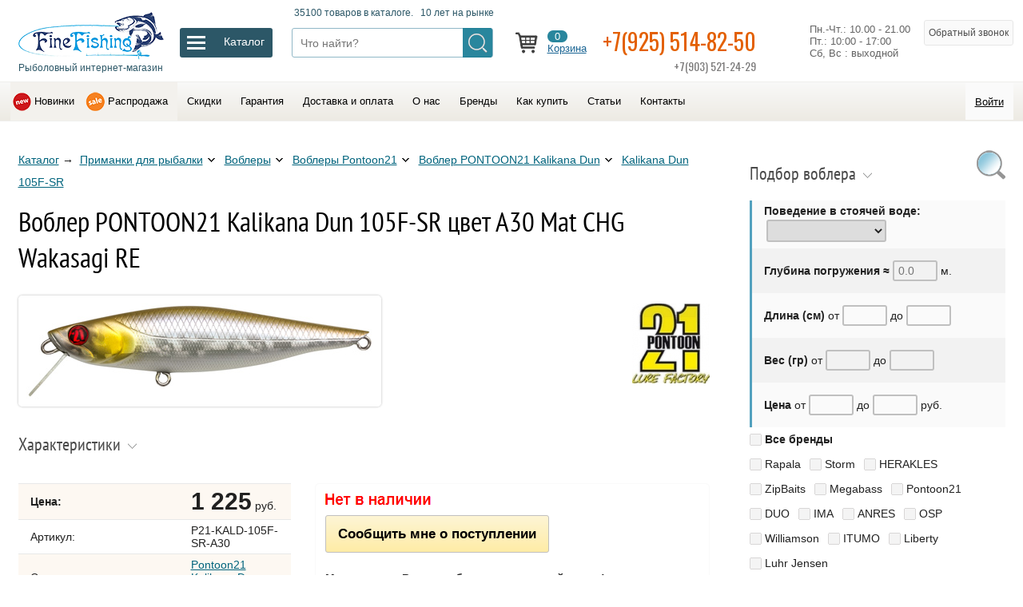

--- FILE ---
content_type: text/html; charset=utf-8
request_url: https://www.finefishing.ru/vobler-pontoon-21-kalikana-dun-105f-sr-tsvet-a30-mat-chg-wakasagi-re.htm
body_size: 118338
content:
<!doctype html>
<html lang="ru" prefix="og: //ogp.me/ns#">
    <head>
        <meta charset="utf-8">
        <title>Воблер PONTOON21 Kalikana Dun 105F-SR цвет A30 Mat CHG Wakasagi RE — купить</title>

        <link rel="shortcut icon" href="/favicon.ico" sizes="16x16" type="image/x-icon">
        <link rel="apple-touch-icon" href="/img/favicon-76.png" sizes="76x76">
        <link rel="apple-touch-icon" href="/img/favicon-120.png" sizes="120x120">
        <link rel="apple-touch-icon" href="/img/favicon-152.png" sizes="152x152">
        <link rel="apple-touch-icon" href="/img/favicon-180.png" sizes="180x180">
        <link href="https://fonts.googleapis.com/css?family=Oswald" rel="stylesheet">

        <meta name="description" content="Вы можете купить Воблер PONTOON21 Kalikana Dun 105F-SR цвет A30 Mat CHG Wakasagi RE с доставкой по Москве или России, позвонив по телефону 8(495)514-82-50. Описание, цена и технические характеристики.">
        <meta name="keywords" content="Воблер PONTOON21 Kalikana Dun 105F-SR цвет A30 Mat CHG Wakasagi RE"/>

        <link rel="icon" href="/favicon.ico" type="image/x-icon">
        <link rel="canonical" href="https://www.finefishing.ru/vobler-pontoon-21-kalikana-dun-105f-sr-tsvet-a30-mat-chg-wakasagi-re.htm" />

        <meta property="og:site_name" content="Finefishing.ru - Рыболовный интернет-магазин" />
        <meta property="og:title" content="Воблер PONTOON21 Kalikana Dun 105F-SR цвет A30 Mat CHG Wakasagi RE" />
        <meta property="og:description" content="Вы можете купить Воблер PONTOON21 Kalikana Dun 105F-SR цвет A30 Mat CHG Wakasagi RE с доставкой по Москве или России, позвонив по телефону 8(495)514-82-50. Описание, цена и технические характеристики." />
        <meta property="og:url" content="https://www.finefishing.ru/vobler-pontoon-21-kalikana-dun-105f-sr-tsvet-a30-mat-chg-wakasagi-re.htm" />
        <meta property="og:type" content="article" />
        <meta property="og:image" content="/img/favicon-180.png" />

        <meta http-equiv="X-UA-Compatible" content="IE=edge">
        <meta name="SKYPE_TOOLBAR" content="SKYPE_TOOLBAR_PARSER_COMPATIBLE" />
        <meta name="viewport" content="width=device-width, initial-scale=1, maximum-scale=1, minimum-scale=1, user-scalable=no">

        <link rel="stylesheet" href="/css/style.css?tmp=20230108-1">

    </head>
    <body  oncopy="addLink();"  class="vobler-pontoon-21-kalikana-dun-105f-sr-tsvet-a30-mat-chg-wakasagi-re">

        <input id="alias" type="hidden" value="vobler-pontoon-21-kalikana-dun-105f-sr-tsvet-a30-mat-chg-wakasagi-re" />
        <input id="Seriya" type="hidden" value="" />
        <input id="page_num" type="hidden" value="" />

        <header>

            <div class="logo-line">
              <div class="cn">

                <div class="table w100">
                 <div class="table-row">

                   <div class="table-cell logo">
                      <a href='/'>
                       <img src="/img/logo-new.png">
                       <div>Рыболовный интернет-магазин</div>
                      </a>
                   </div>

                   <div class="table-cell drop_icon">
                      <div id="drop_but_label"><div></div></div>
                      <div id="drop_but">
                        <span>Каталог</span>
                      </div>
                   </div>

                   <div class="table-cell search">
                       <div id="search_label"><div>35100 товаров в каталоге.  &nbsp; 10 лет на рынке</div></div>
                       <div class="search_box">
                        <div class="search_button" onclick="search();"></div>
                        <input placeholder="Что найти?" id="search_key" value="">
                       </div>
                   </div>

                   <div class="table-cell top_icons">

                       <span data-link="/bag.htm" class="nolink icon_block icon_bag">
                            <span id="num">0</span>
                            <br><span class="link">Корзина</span>
                       </span>

                       <span data-link="/desire.htm" class="nolink display_none icon_bag icon_heart">
                            <span id="desire_num">0</span>
                            <br><span class="link">Мои желания</span>
                       </span>

                       <span href="tel:+79255148250" class="phone_block">
                          <a href="tel:+79255148250">+7(925) 514-82-50</a>
                          <span class="tel2">+7(903) 521-24-29</span>
                       </span>


                       <span id="time_block" class="time_block table-row">
                        Пн.-Чт.: 10.00 - 21.00<br>Пт.: 10:00 - 17:00<br>Сб, Вс : выходной
                       </span>


                       <span class="send_phone" id="call">Обратный звонок</span>
                       <div id="call_form" class="send_form">
                          <img class="close2" src="/img/close.png" alt="Закрыть">
                          <div class="otvet">
                          <p>Наш менеджер перезвонит Вам:</p>
                             <input type="text" class="phone" placeholder="Ваш телефон">
                             <textarea placeholder="Какой у вас вопрос?"></textarea>
                             <button id="send_call" class="big">Перезвоните мне</button>
                          </div>
                          <div class='otpusk'></div>
                          <p class="small">Ваши персональные данные надежно защищены. Нажимая на кнопку "Перезвоните мне", вы даете <span class="nolink" data-link="https://www.finefishing.ru/Soglasie-na-obrabotku-personalnyh-dannyh.htm">согласие на обработку персональных данных</span>.</p>
                       </div>


                   </div>

                 </div>
                 </div>

              </div>
              <div class="cn" id="drop_prev">
                  <div class="drop_menu">
                     <div class='sub' id='udilishcha'><div class='sub' id='spinningi'> <a href='/spinningi-sabaneev.htm' data-id='spinningi-sabaneev'>Sabaneev</a>  <a href='/Spinningi-Okuma.htm' data-id='Spinningi-Okuma'>Okuma</a>  <a href='/spinningi-shimano.htm' data-id='spinningi-shimano'>Shimano</a>  <a href='/Spinningi-Aiko.htm' data-id='Spinningi-Aiko'>Aiko</a>  <a href='/Spinningi-13-Fishing.htm' data-id='Spinningi-13-Fishing'>13 Fishing</a>  <a href='/Spinningi-Rapala.htm' data-id='Spinningi-Rapala'>Rapala</a>  <a href='/Spinningi-COLMIC.htm' data-id='Spinningi-COLMIC'>COLMIC</a>  <a href='/Spinningi-Zemex.htm' data-id='Spinningi-Zemex'>Zemex</a>  <a href='/Spinningi-ZETRIX.htm' data-id='Spinningi-ZETRIX'>ZETRIX</a>  <a href='/Spinningi-MAJOR-CRAFT.htm' data-id='Spinningi-MAJOR-CRAFT'>MAJOR CRAFT</a>  <a href='/Spinningi-GRAPHITELEADER.htm' data-id='Spinningi-GRAPHITELEADER'>GRAPHITELEADER</a>  <a href='/Spinningi-G-LOOMIS.htm' data-id='Spinningi-G-LOOMIS'>G. LOOMIS</a>  <a href='/Spinningi-GAD.htm' data-id='Spinningi-GAD'>GAD-P21</a>  <a href='/Spinningi-StCroix.htm' data-id='Spinningi-StCroix'>St.Croix</a>  <a href='/Spinningi-Pontoon21.htm' data-id='Spinningi-Pontoon21'>Pontoon21</a>  <a href='/Spinningi-PALMS.htm' data-id='Spinningi-PALMS'>PALMS</a>  <a href='/Spinningi-BLACK-HOLE.htm' data-id='Spinningi-BLACK-HOLE'>BLACK HOLE</a>  <a href='/Spinningi-Banax.htm' data-id='Spinningi-Banax'>Banax</a>  <a href='/Spinningi-MEGABASS.htm' data-id='Spinningi-MEGABASS'>MEGABASS</a>  <a href='/Spinningi-Daiko.htm' data-id='Spinningi-Daiko'>Daiko</a>  <a href='/Spinningi-Quantum.htm' data-id='Spinningi-Quantum'>Quantum</a>  <a href='/Spinningi-Lamiglas.htm' data-id='Spinningi-Lamiglas'>Lamiglas</a> </div> <a class="arrow" href='/spinningi.htm' data-id='spinningi'>Спиннинги</a> <div class='sub' id='mahovye'> <a href='/mahovye-udilishcha-sabaneev.htm' data-id='mahovye-udilishcha-sabaneev'>SABANEEV</a>  <a href='/Mahovye-udilishcha-COLMIC.htm' data-id='Mahovye-udilishcha-COLMIC'>COLMIC</a>  <a href='/Mahovye-udilischa-Maver.htm' data-id='Mahovye-udilischa-Maver'>Maver</a>  <a href='/Mahovye-udilischa-udochki-Okuma.htm' data-id='Mahovye-udilischa-udochki-Okuma'>Okuma</a>  <a href='/Mahovye-udilischa-Royal-Rods.htm' data-id='Mahovye-udilischa-Royal-Rods'>Royal Rods</a>  <a href='/Mahovye-udilishcha-Aiko.htm' data-id='Mahovye-udilishcha-Aiko'>Aiko</a>  <a href='/mahovye-udilishcha-shimano.htm' data-id='mahovye-udilishcha-shimano'>SHIMANO</a>  <a href='/Mahovye-udilishcha-BLACK-HOLE.htm' data-id='Mahovye-udilishcha-BLACK-HOLE'>BLACK HOLE</a>  <a href='/Mahovye-udilishcha-udochki-Briscola.htm' data-id='Mahovye-udilishcha-udochki-Briscola'>Briscola</a>  <a href='/Mahovye-udilishcha-Banax.htm' data-id='Mahovye-udilishcha-Banax'>Banax</a> </div> <a class="arrow" href='/mahovye.htm' data-id='mahovye'>Маховые удочки</a> <div class='sub' id='bolonskie'> <a href='/bolonskie-udilishcha-sabaneev.htm' data-id='bolonskie-udilishcha-sabaneev'>SABANEEV</a>  <a href='/Bolonskie-udilishcha-COLMIC.htm' data-id='Bolonskie-udilishcha-COLMIC'>COLMIC</a>  <a href='/Bolonskie-udilischa-udochki-Okuma.htm' data-id='Bolonskie-udilischa-udochki-Okuma'>Okuma</a>  <a href='/Bolonskie-udilischa-Maver.htm' data-id='Bolonskie-udilischa-Maver'>Maver</a>  <a href='/bolonskie-udilishcha-shimano.htm' data-id='bolonskie-udilishcha-shimano'>SHIMANO</a>  <a href='/Bolonskie-udilischa-Royal-Rods.htm' data-id='Bolonskie-udilischa-Royal-Rods'>Royal Rods</a>  <a href='/Bolonskie-udilishcha-Aiko.htm' data-id='Bolonskie-udilishcha-Aiko'>Aiko</a>  <a href='/Bolonskie-udilishcha-BLACK-HOLE.htm' data-id='Bolonskie-udilishcha-BLACK-HOLE'>BLACK HOLE</a>  <a href='/Bolonskie-udilishcha-Banax.htm' data-id='Bolonskie-udilishcha-Banax'>Banax</a>  <a href='/Bolonskie-udilishcha-udochki-Briscola.htm' data-id='Bolonskie-udilishcha-udochki-Briscola'>Briscola</a> </div> <a class="arrow" href='/bolonskie.htm' data-id='bolonskie'>Болонские удилища</a> <div class='sub' id='matchevye'> <a href='/matchevye-udilishcha-sabaneev.htm' data-id='matchevye-udilishcha-sabaneev'>SABANEEV</a>  <a href='/Matchevye-udilishcha-COLMIC.htm' data-id='Matchevye-udilishcha-COLMIC'>COLMIC</a>  <a href='/Matchevye-udilischa-udochki-Okuma.htm' data-id='Matchevye-udilischa-udochki-Okuma'>Okuma</a>  <a href='/Matchevye-udilishcha-udochki-MIDDY.htm' data-id='Matchevye-udilishcha-udochki-MIDDY'>MIDDY</a>  <a href='/Matchevye-udilischa-Browning.htm' data-id='Matchevye-udilischa-Browning'>Browning</a>  <a href='/matchevye-udilishcha-shimano.htm' data-id='matchevye-udilishcha-shimano'>SHIMANO</a>  <a href='/Matchevye-udilishcha-BLACK-HOLE.htm' data-id='Matchevye-udilishcha-BLACK-HOLE'>BLACK HOLE</a>  <a href='/Matchevye-udilishcha-Aiko.htm' data-id='Matchevye-udilishcha-Aiko'>Aiko</a>  <a href='/Matchevye-udilishcha-Banax.htm' data-id='Matchevye-udilishcha-Banax'>Banax</a>  <a href='/Matchevye-udilishcha-udochki-BRISCOLA.htm' data-id='Matchevye-udilishcha-udochki-BRISCOLA'>BRISCOLA</a> </div> <a class="arrow" href='/matchevye.htm' data-id='matchevye'>Матчевые удилища</a> <div class='sub' id='fidernye'> <a href='/fidery-sabaneev.htm' data-id='fidery-sabaneev'>SABANEEV</a>  <a href='/fidery-shimano.htm' data-id='fidery-shimano'>SHIMANO</a>  <a href='/Fidernye-udilishcha-i-pikery-COLMIC.htm' data-id='Fidernye-udilishcha-i-pikery-COLMIC'>COLMIC</a>  <a href='/Fidernye-udilishcha-fidery-i-pikery-MIDDY.htm' data-id='Fidernye-udilishcha-fidery-i-pikery-MIDDY'>MIDDY</a>  <a href='/Fidery-Zemex.htm' data-id='Fidery-Zemex'>Zemex</a>  <a href='/Fidery-Okuma.htm' data-id='Fidery-Okuma'>Okuma</a>  <a href='/Fidery-Browning.htm' data-id='Fidery-Browning'>Browning</a>  <a href='/Fidery-Maver.htm' data-id='Fidery-Maver'>Maver</a>  <a href='/Fidery-BRISCOLA.htm' data-id='Fidery-BRISCOLA'>BRISCOLA</a>  <a href='/Fidery-Aiko.htm' data-id='Fidery-Aiko'>Aiko</a>  <a href='/Fidery-Banax.htm' data-id='Fidery-Banax'>Banax</a>  <a href='/Fidery-Sensas.htm' data-id='Fidery-Sensas'>Sensas</a>  <a href='/Fidery-BLACK-HOLE.htm' data-id='Fidery-BLACK-HOLE'>BLACK HOLE</a> </div> <a class="arrow" href='/fidernye.htm' data-id='fidernye'>Фидеры</a> <div class='sub' id='karpovye'> <a href='/Karpovye-udilischa-udochki-Okuma.htm' data-id='Karpovye-udilischa-udochki-Okuma'>Okuma</a>  <a href='/karpovye-udilishcha-shimano.htm' data-id='karpovye-udilishcha-shimano'>SHIMANO</a>  <a href='/karpovye-udilishcha-sabaneev.htm' data-id='karpovye-udilishcha-sabaneev'>SABANEEV</a>  <a href='/Karpovye-udilishcha-udochki-30PLUS.htm' data-id='Karpovye-udilishcha-udochki-30PLUS'>30PLUS</a>  <a href='/Karpovye-udilischa-udochki-Zemex.htm' data-id='Karpovye-udilischa-udochki-Zemex'>Zemex</a>  <a href='/Karpovye-udilischa-Quantum.htm' data-id='Karpovye-udilischa-Quantum'>Quantum</a>  <a href='/Karpovye-udilischa-udochki-SONIK.htm' data-id='Karpovye-udilischa-udochki-SONIK'>SONIK</a>  <a href='/Karpovye-udilischa-udochki-AVID-CARP.htm' data-id='Karpovye-udilischa-udochki-AVID-CARP'>AVID CARP</a>  <a href='/Karpovye-udilishcha-BLACK-HOLE.htm' data-id='Karpovye-udilishcha-BLACK-HOLE'>BLACK HOLE</a>  <a href='/Karpovye-udilishcha-Aiko.htm' data-id='Karpovye-udilishcha-Aiko'>Aiko</a>  <a href='/Karpovye-udilishcha-Banax.htm' data-id='Karpovye-udilishcha-Banax'>Banax</a> </div> <a class="arrow" href='/karpovye.htm' data-id='karpovye'>Карповые удилища</a> <div class='sub' id='lodochnye'> <a href='/Lodochnyy-udilischa-Okuma.htm' data-id='Lodochnyy-udilischa-Okuma'>Okuma</a>  <a href='/lodochnye-udilishcha-shimano.htm' data-id='lodochnye-udilishcha-shimano'>SHIMANO</a>  <a href='/Lodochnye-udilishcha-udochki-COLMIC.htm' data-id='Lodochnye-udilishcha-udochki-COLMIC'>COLMIC</a>  <a href='/Lodochnye-udilischa-udochki-BLACK-HOLE.htm' data-id='Lodochnye-udilischa-udochki-BLACK-HOLE'>BLACK HOLE</a>  <a href='/Lodochnye-udilishcha-Banax.htm' data-id='Lodochnye-udilishcha-Banax'>Banax</a> </div> <a class="arrow" href='/lodochnye.htm' data-id='lodochnye'>Лодочные удилища</a> <div class='sub' id='kompaktnye-stc'> <a href='/udilishcha-kompaktnye-stc-shimano.htm' data-id='udilishcha-kompaktnye-stc-shimano'>SHIMANO</a> </div> <a class="arrow" href='/kompaktnye-stc.htm' data-id='kompaktnye-stc'>Компактные (STC) удилища</a> <div class='sub' id='forelevye'> <a href='/Forelevye-udilishcha-COLMIC.htm' data-id='Forelevye-udilishcha-COLMIC'>COLMIC</a>  <a href='/Forelevye-udilischa-Maver-.htm' data-id='Forelevye-udilischa-Maver-'>Maver</a>  <a href='/forelevyeudilishchashimano.htm' data-id='forelevyeudilishchashimano'>SHIMANO</a> </div> <a class="arrow" href='/forelevye.htm' data-id='forelevye'>Форелевые удилища</a> <div class='sub' id='serfovye'> <a href='/Syorfovye-udilischa-udochki-Okuma.htm' data-id='Syorfovye-udilischa-udochki-Okuma'>Okuma</a>  <a href='/serfovyeudilishchashimano.htm' data-id='serfovyeudilishchashimano'>SHIMANO</a>  <a href='/Serfovye-udilishcha-COLMIC.htm' data-id='Serfovye-udilishcha-COLMIC'>COLMIC</a>  <a href='/Syorfovye-udilischa-Maver.htm' data-id='Syorfovye-udilischa-Maver'>Maver</a> </div> <a class="arrow" href='/serfovye.htm' data-id='serfovye'>Сёрфовые удилища</a> <div class='sub' id='spetsializirovannye'> <a href='/Spetsializirovannye-udilischa-Black-Cat.htm' data-id='Spetsializirovannye-udilischa-Black-Cat'>Black Cat</a>  <a href='/spetsializirovannye-udilishcha-shimano.htm' data-id='spetsializirovannye-udilishcha-shimano'>SHIMANO</a> </div> <a class="arrow" href='/spetsializirovannye.htm' data-id='spetsializirovannye'>Специализированные удилища</a> <div class='sub' id='shtekernye'> <a href='/SHtekernye-udilishcha-COLMIC.htm' data-id='SHtekernye-udilishcha-COLMIC'>COLMIC</a>  <a href='/shtekery-sabaneev.htm' data-id='shtekery-sabaneev'>SABANEEV</a>  <a href='/SHtekernye-udilishcha-SHIMANO.htm' data-id='SHtekernye-udilishcha-SHIMANO'>SHIMANO</a> </div> <a class="arrow" href='/shtekernye.htm' data-id='shtekernye'>Штекерные удилища</a> <div class='sub' id='Nahlystovye-udilishcha-udochki'> <a href='/Nahlystovye-udilishcha-G-LOOMIS.htm' data-id='Nahlystovye-udilishcha-G-LOOMIS'>G. LOOMIS</a>  <a href='/Nahlystovye-udilishcha-VISION.htm' data-id='Nahlystovye-udilishcha-VISION'>VISION</a> </div> <a class="arrow" href='/Nahlystovye-udilishcha-udochki.htm' data-id='Nahlystovye-udilishcha-udochki'>Нахлыстовые удилища</a> </div> <a class="arrow" href='/udilishcha.htm' data-id='udilishcha'>Удилища (удочки)</a> <div class='sub' id='katushki'><div class='sub' id='bezinertsionnye'> <a href='/s-perednim-friktsionom.htm' data-id='s-perednim-friktsionom'>с передним фрикционом</a>  <a href='/s-zadnim-friktsionom.htm' data-id='s-zadnim-friktsionom'>с задним фрикционом</a>  <a href='/baitrunner.htm' data-id='baitrunner'>С системой Байтраннер</a>  <a href='/big-spool-surf.htm' data-id='big-spool-surf'>Карповые BIG SPOOL / SURF</a>  <a href='/mini1.htm' data-id='mini1'>Мини</a>  <a href='/spinning-sw.htm' data-id='spinning-sw'>Морские</a>  <a href='/Zapasnye-shpuli-dlya-katushek.htm' data-id='Zapasnye-shpuli-dlya-katushek'>Запасные шпули для катушек</a> </div> <a class="arrow" href='/bezinertsionnye.htm' data-id='bezinertsionnye'>Безынерционные катушки</a> <div class='sub' id='multiplikatornye'> <a href='/baytkastingovye.htm' data-id='baytkastingovye'>Байткастинговые</a>  <a href='/Multiplikatornye-katushki.htm' data-id='Multiplikatornye-katushki'>Мультипликаторные</a>  <a href='/mini.htm' data-id='mini'>Мини</a> </div> <a class="arrow" href='/multiplikatornye.htm' data-id='multiplikatornye'>Мультипликаторные катушки</a> <div class='sub' id='Smazka-dlya-katushek'> <a href='/Smazka-dlya-katushek-Shimano.htm' data-id='Smazka-dlya-katushek-Shimano'>Shimano</a>  <a href='/Smazka-dlya-katushek-Quantum.htm' data-id='Smazka-dlya-katushek-Quantum'>Quantum</a> </div> <a class="arrow" href='/Smazka-dlya-katushek.htm' data-id='Smazka-dlya-katushek'>Смазка для катушек</a> <div class='sub' id='Nahlystovye-katushki'> <a href='/Nahlystovye-katushki-VISION.htm' data-id='Nahlystovye-katushki-VISION'>VISION</a> </div> <a class="arrow" href='/Nahlystovye-katushki.htm' data-id='Nahlystovye-katushki'>Нахлыстовые катушки</a> </div> <a class="arrow" href='/katushki.htm' data-id='katushki'>Рыболовные катушки</a> <div class='sub' id='pletenye-shnury'> <a  href='/pletenye-shnury-sufix.htm' data-id='pletenye-shnury-sufix'>Sufix</a>  <a  href='/Pletenye-shnury-pletenka-COLMIC.htm' data-id='Pletenye-shnury-pletenka-COLMIC'>COLMIC</a>  <a  href='/Pletenye-shnury-pletenka-Maver.htm' data-id='Pletenye-shnury-pletenka-Maver'>Maver</a>  <a  href='/Pletenye-shnury-VARIVAS.htm' data-id='Pletenye-shnury-VARIVAS'>VARIVAS</a>  <a  href='/pletenye-shnury-power-pro.htm' data-id='pletenye-shnury-power-pro'>Power Pro</a>  <a  href='/Pletenye-shnury-pletenka-Browning.htm' data-id='Pletenye-shnury-pletenka-Browning'>Browning</a>  <a  href='/Pletenye-shnury-pletenka-SHIMANO.htm' data-id='Pletenye-shnury-pletenka-SHIMANO'>SHIMANO</a>  <a  href='/Pletenye-shnury-Black-Hole.htm' data-id='Pletenye-shnury-Black-Hole'>Black Hole</a>  <a  href='/Pletenye-shnury-pletenka-PB-PRODUCT.htm' data-id='Pletenye-shnury-pletenka-PB-PRODUCT'>PB PRODUCT</a> </div> <a class="arrow" href='/pletenye-shnury.htm' data-id='pletenye-shnury'>Плетеные шнуры</a> <div class='sub' id='leski'> <a  href='/leska-sufix.htm' data-id='leska-sufix'>Sufix</a>  <a  href='/Leska-COLMIC.htm' data-id='Leska-COLMIC'>COLMIC</a>  <a  href='/Leska-CRALUSSO-Kralusso.htm' data-id='Leska-CRALUSSO-Kralusso'>CRALUSSO</a>  <a  href='/Leska-Maver.htm' data-id='Leska-Maver'>Maver</a>  <a  href='/Leska-VARIVAS.htm' data-id='Leska-VARIVAS'>VARIVAS</a>  <a  href='/leska-shimano.htm' data-id='leska-shimano'>SHIMANO</a>  <a  href='/Leska-Quantum.htm' data-id='Leska-Quantum'>Quantum</a>  <a  href='/Leska-Browning.htm' data-id='Leska-Browning'>Browning</a>  <a  href='/Leska-Zebco.htm' data-id='Leska-Zebco'>Zebco</a>  <a  href='/Leska-karpovaya-PB-PRODUCT.htm' data-id='Leska-karpovaya-PB-PRODUCT'>PB PRODUCT</a> </div> <a class="arrow" href='/leski.htm' data-id='leski'>Рыболовная леска</a> <div class='sub' id='primanki'><div class='sub' id='Voblery'> <a href='/Voblery-Rapala.htm' data-id='Voblery-Rapala'>Rapala</a>  <a href='/Voblery-Storm.htm' data-id='Voblery-Storm'>Storm</a>  <a href='/Voblery-HERAKLES.htm' data-id='Voblery-HERAKLES'>HERAKLES</a>  <a href='/Voblery-ZipBaits.htm' data-id='Voblery-ZipBaits'>ZipBaits</a>  <a href='/Voblery-Megabass.htm' data-id='Voblery-Megabass'>Megabass</a>  <a href='/Voblery-Pontoon21.htm' data-id='Voblery-Pontoon21'>Pontoon21</a>  <a href='/Voblery-DUO.htm' data-id='Voblery-DUO'>DUO</a>  <a href='/IMA.htm' data-id='IMA'>IMA</a>  <a href='/Voblery-ANRES.htm' data-id='Voblery-ANRES'>ANRES</a>  <a href='/Voblery-OSP.htm' data-id='Voblery-OSP'>OSP</a>  <a href='/Morskie-voblery-Williamson.htm' data-id='Morskie-voblery-Williamson'>Williamson</a>  <a href='/Voblery-ITUMO.htm' data-id='Voblery-ITUMO'>ITUMO</a>  <a href='/Voblery-Liberty.htm' data-id='Voblery-Liberty'>Liberty</a>  <a href='/Voblery-Luhr-Jensen.htm' data-id='Voblery-Luhr-Jensen'>Luhr Jensen</a> </div> <a class="arrow" href='/Voblery.htm' data-id='Voblery'>Воблеры</a> <div class='sub' id='Nezatseplyayki'> <a href='/Nezatseplyayki-Rapala.htm' data-id='Nezatseplyayki-Rapala'>Rapala</a>  <a href='/Nezatseplyayki-BLUE-FOX.htm' data-id='Nezatseplyayki-BLUE-FOX'>BLUE FOX</a> </div> <a class="arrow" href='/Nezatseplyayki.htm' data-id='Nezatseplyayki'>Незацепляйки</a> <div class='sub' id='Blesny'> <a href='/Blesny-BLUE-FOX.htm' data-id='Blesny-BLUE-FOX'>BLUE FOX</a>  <a href='/Blesny-LUHR-JENSEN.htm' data-id='Blesny-LUHR-JENSEN'>LUHR JENSEN</a>  <a href='/Blesny-HERAKLES.htm' data-id='Blesny-HERAKLES'>HERAKLES</a>  <a href='/Blesny-ILBA.htm' data-id='Blesny-ILBA'>ILBA</a>  <a href='/Blesny-Rapala.htm' data-id='Blesny-Rapala'>Rapala</a>  <a href='/Blesny-Quantum.htm' data-id='Blesny-Quantum'>Quantum</a>  <a href='/Morskie-blesny-Williamson.htm' data-id='Morskie-blesny-Williamson'>Williamson</a>  <a href='/Blesny-Storm.htm' data-id='Blesny-Storm'>Storm</a> </div> <a class="arrow" href='/Blesny.htm' data-id='Blesny'>Блесны</a> <div class='sub' id='Myagkie-primanki'> <a href='/Myagkie-primanki-Storm.htm' data-id='Myagkie-primanki-Storm'>Storm</a>  <a href='/Myagkie-primanki-HERAKLES.htm' data-id='Myagkie-primanki-HERAKLES'>HERAKLES</a>  <a href='/Myagkie-primanki-MEGABASS.htm' data-id='Myagkie-primanki-MEGABASS'>MEGABASS</a>  <a href='/Gotovye-osnastki-HAYABUSA.htm' data-id='Gotovye-osnastki-HAYABUSA'>HAYABUSA</a>  <a href='/Myagkie-primanki-Stonfo.htm' data-id='Myagkie-primanki-Stonfo'>Stonfo</a> </div> <a class="arrow" href='/Myagkie-primanki.htm' data-id='Myagkie-primanki'>Мягкие</a> <div class='sub' id='Zimnie-blesny-i-balansiry'> <a href='/Zimnie-blesny-i-balansiry-Rapala.htm' data-id='Zimnie-blesny-i-balansiry-Rapala'>Rapala</a> </div> <a class="arrow" href='/Zimnie-blesny-i-balansiry.htm' data-id='Zimnie-blesny-i-balansiry'>Зимние блесны и балансиры</a> <div class='sub' id='Aksessuary-dlya-trollinga'> <a href='/Aksessuary-dlya-trollinga-LUHR-JENSEN.htm' data-id='Aksessuary-dlya-trollinga-LUHR-JENSEN'>LUHR JENSEN</a> </div> <a class="arrow" href='/Aksessuary-dlya-trollinga.htm' data-id='Aksessuary-dlya-trollinga'>Аксессуары для троллинга</a> <div class='sub' id='Forelevaya-pasta'> <a href='/Forelevaya-pasta-DYNAMITE-BAITS.htm' data-id='Forelevaya-pasta-DYNAMITE-BAITS'>DYNAMITE BAITS</a>  <a href='/Forelevaya-pasta-Berkley.htm' data-id='Forelevaya-pasta-Berkley'>Berkley</a>  <a href='/Forelevaya-pasta-Quantum.htm' data-id='Forelevaya-pasta-Quantum'>Quantum</a> </div> <a class="arrow" href='/Forelevaya-pasta.htm' data-id='Forelevaya-pasta'>Форелевая паста</a> <div class='sub' id='Prikormka-aromatizatory-boyly-i-tp'> <a href='/Prikormka-aromatizatory-boyly-i-tp-Browning.htm' data-id='Prikormka-aromatizatory-boyly-i-tp-Browning'>Browning</a>  <a href='/Aromatizatory-boyly-Cralusso.htm' data-id='Aromatizatory-boyly-Cralusso'>Cralusso</a>  <a href='/Prikormka-aromatizatory-boyly-i-tp-Dynamite-Baits.htm' data-id='Prikormka-aromatizatory-boyly-i-tp-Dynamite-Baits'>Dynamite Baits</a> </div> <a class="arrow" href='/Prikormka-aromatizatory-boyly-i-tp.htm' data-id='Prikormka-aromatizatory-boyly-i-tp'>Прикормка, ароматизаторы, бойлы и т.п.</a> </div> <a class="arrow" href='/primanki.htm' data-id='primanki'>Приманки (воблеры, блесна, балансиры ...)</a> <div class='sub' id='sumki-yashchiki-korobki-chehly'> <a  href='/Nedorogie-sumki-dlya-rybalki.htm' data-id='Nedorogie-sumki-dlya-rybalki'>Недорогие и эксклюзивные</a>  <a  href='/korobki-i-yashchiki-plano.htm' data-id='korobki-i-yashchiki-plano'>PLANO</a>  <a  href='/sumki-rapala.htm' data-id='sumki-rapala'>Rapala</a>  <a  href='/Tubusy-Sabaneev.htm' data-id='Tubusy-Sabaneev'>Sabaneev</a>  <a  href='/Sumki-yashchiki-korobki-chehly-i-tubusy-COLMIC.htm' data-id='Sumki-yashchiki-korobki-chehly-i-tubusy-COLMIC'>COLMIC</a>  <a  href='/Sumki-korobki-chehly-i-tubusy-MIDDY.htm' data-id='Sumki-korobki-chehly-i-tubusy-MIDDY'>MIDDY</a>  <a  href='/Stoliki-korobki-konteynery-i-zonty-Stonfo.htm' data-id='Stoliki-korobki-konteynery-i-zonty-Stonfo'>Stonfo</a>  <a  href='/chehly-i-sumki-shimano.htm' data-id='chehly-i-sumki-shimano'>SHIMANO</a>  <a  href='/Korobki-i-sumki-Browning.htm' data-id='Korobki-i-sumki-Browning'>Browning</a>  <a  href='/Korobki-i-tubusy-dlya-poplavkov-Zebco.htm' data-id='Korobki-i-tubusy-dlya-poplavkov-Zebco'>Zebco</a>  <a  href='/Sumki-Quantum.htm' data-id='Sumki-Quantum'>Quantum</a>  <a  href='/PLANO-dlya-ohoty.htm' data-id='PLANO-dlya-ohoty'>PLANO для охоты</a>  <a  href='/Sumki-yaschiki-korobki-chehly-i-tubusy-Maver.htm' data-id='Sumki-yaschiki-korobki-chehly-i-tubusy-Maver'>Maver</a>  <a  href='/Vedra-Dynamite-Baits.htm' data-id='Vedra-Dynamite-Baits'>Dynamite Baits</a>  <a  href='/Sumki-i-ryukzaki-SONIK.htm' data-id='Sumki-i-ryukzaki-SONIK'>SONIK</a>  <a  href='/Sumki-i-chehly-WYCHWOOD.htm' data-id='Sumki-i-chehly-WYCHWOOD'>WYCHWOOD</a>  <a  href='/Koshelki-dlya-blesen-ILBA.htm' data-id='Koshelki-dlya-blesen-ILBA'>ILBA</a>  <a  href='/Tubusy-Pontoon21.htm' data-id='Tubusy-Pontoon21'>Pontoon21</a>  <a  href='/Sumki-i-chehly-GLOOMIS.htm' data-id='Sumki-i-chehly-GLOOMIS'>G. LOOMIS</a>  <a  href='/Chehly-GARDNER.htm' data-id='Chehly-GARDNER'>GARDNER</a>  <a  href='/Tubusy-kofry-futlyary-i-chehly-Acropolis.htm' data-id='Tubusy-kofry-futlyary-i-chehly-Acropolis'>Acropolis</a> </div> <a class="arrow" href='/sumki-yashchiki-korobki-chehly.htm' data-id='sumki-yashchiki-korobki-chehly'>Сумки, ящики, коробки, чехлы и тубусы</a> <div class='sub' id='Osnastka'><div class='sub' id='Fidernye-kormushki'> <a href='/Fidernye-kormushki-CRALUSSO-Kralusso.htm' data-id='Fidernye-kormushki-CRALUSSO-Kralusso'>CRALUSSO</a>  <a href='/Fidernye-kormushki-MIDDY.htm' data-id='Fidernye-kormushki-MIDDY'>MIDDY</a>  <a href='/Fidernye-kormushki-Stonfo.htm' data-id='Fidernye-kormushki-Stonfo'>Stonfo</a>  <a href='/Fidernye-kormushki-COLMIC.htm' data-id='Fidernye-kormushki-COLMIC'>COLMIC</a>  <a href='/Fidernye-kormushki-Megateks.htm' data-id='Fidernye-kormushki-Megateks'>Мегатекс</a>  <a href='/Fidernye-kormushki-Browning.htm' data-id='Fidernye-kormushki-Browning'>Browning</a>  <a href='/Fidernye-kormushki-VEGaS.htm' data-id='Fidernye-kormushki-VEGaS'>VEGaS</a>  <a href='/Fidernye-kormushki-Maver.htm' data-id='Fidernye-kormushki-Maver'>Maver</a>  <a href='/Kormushki-dlya-rybalki.htm' data-id='Kormushki-dlya-rybalki'>Эксклюзив</a> </div> <a class="arrow" href='/Fidernye-kormushki.htm' data-id='Fidernye-kormushki'>Фидерные кормушки</a> <div class='sub' id='Gruzy'> <a href='/Gruzila-i-olivki-COLMIC.htm' data-id='Gruzila-i-olivki-COLMIC'>COLMIC</a>  <a href='/Gruzila-CRALUSSO-Kralusso.htm' data-id='Gruzila-CRALUSSO-Kralusso'>CRALUSSO</a>  <a href='/Svintsovaya-lenta.htm' data-id='Svintsovaya-lenta'>Свинцовая лента</a>  <a href='/Myagkie-gruzila.htm' data-id='Myagkie-gruzila'>Мягкие грузила (Мягкий свинец)</a>  <a href='/Gruzila-i-olivki-Maver.htm' data-id='Gruzila-i-olivki-Maver'>Maver</a>  <a href='/Gruza-Browning.htm' data-id='Gruza-Browning'>Browning</a>  <a href='/Gruzila-CARP-SPIRIT.htm' data-id='Gruzila-CARP-SPIRIT'>CARP SPIRIT</a>  <a href='/Cheburashki-razbornye-Mikro.htm' data-id='Cheburashki-razbornye-Mikro'>Чебурашки разборные Микро</a>  <a href='/Razbornye-cheburashki.htm' data-id='Razbornye-cheburashki'>Разборные чебурашки</a>  <a href='/Gruzila-dlya-otvodnogo-povodka-TSilindr.htm' data-id='Gruzila-dlya-otvodnogo-povodka-TSilindr'>Грузила для отводного поводка Цилиндр</a>  <a href='/Gruzila-dlya-otvodnogo-povodka-Banan.htm' data-id='Gruzila-dlya-otvodnogo-povodka-Banan'>Грузила для отводного поводка Банан</a>  <a href='/Zimnie-dzhig-golovki-na-kryuchkah-Gamakatsu.htm' data-id='Zimnie-dzhig-golovki-na-kryuchkah-Gamakatsu'>Зимние джиг головки на крючках Gamakatsu</a>  <a href='/Forelevyy-dzhig-bez-yubki-Tabletka-na-kryuchkah-Gamakatsu.htm' data-id='Forelevyy-dzhig-bez-yubki-Tabletka-na-kryuchkah-Gamakatsu'>Форелевый джиг без юбки, Таблетка на крючках Gamakatsu</a> </div> <a class="arrow" href='/Gruzy.htm' data-id='Gruzy'>Грузы</a> <div class='sub' id='Poplavki'> <a href='/Poplavki-COLMIC.htm' data-id='Poplavki-COLMIC'>COLMIC</a>  <a href='/Poplavki-CRALUSSO.htm' data-id='Poplavki-CRALUSSO'>CRALUSSO</a>  <a href='/Svetyaschiesya-poplavki-na-batareyke.htm' data-id='Svetyaschiesya-poplavki-na-batareyke'>Светящиеся поплавки</a>  <a href='/Poplavki-Stonfo.htm' data-id='Poplavki-Stonfo'>Stonfo</a>  <a href='/Poplavki-Maver.htm' data-id='Poplavki-Maver'>Maver</a>  <a href='/Poplavki-Artax.htm' data-id='Poplavki-Artax'>Artax</a>  <a href='/Poplavki-MIDDY.htm' data-id='Poplavki-MIDDY'>MIDDY</a>  <a href='/Poplavki-Browning.htm' data-id='Poplavki-Browning'>Browning</a>  <a href='/Poplavki-dlya-lovli-soma-Black-Cat.htm' data-id='Poplavki-dlya-lovli-soma-Black-Cat'>Black Cat</a> </div> <a class="arrow" href='/Poplavki.htm' data-id='Poplavki'>Поплавки</a> <div class='sub' id='Kryuchki'> <a href='/Klassicheskie-kryuchki.htm' data-id='Klassicheskie-kryuchki'>Классические</a>  <a href='/Karpovye-kryuchki.htm' data-id='Karpovye-kryuchki'>Карповые</a>  <a href='/Mushinye-kryuchki.htm' data-id='Mushinye-kryuchki'>Мушиные</a>  <a href='/Ofsetnye-kryuchki.htm' data-id='Ofsetnye-kryuchki'>Офсетные</a>  <a href='/Troyniki.htm' data-id='Troyniki'>Тройники</a>  <a href='/Dvoyniki.htm' data-id='Dvoyniki'>Двойники</a>  <a href='/Tehnologicheskaya-upakovka.htm' data-id='Tehnologicheskaya-upakovka'>Технологическая упаковка</a> </div> <a class="arrow" href='/Kryuchki.htm' data-id='Kryuchki'>Крючки</a> <div class='sub' id='Povodki'> <a href='/Povodki-VMC.htm' data-id='Povodki-VMC'>VMC</a>  <a href='/Povodki-COLMIC.htm' data-id='Povodki-COLMIC'>COLMIC</a>  <a href='/Povodki-MIDDY.htm' data-id='Povodki-MIDDY'>MIDDY</a>  <a href='/Povodki-Browning.htm' data-id='Povodki-Browning'>Browning</a>  <a href='/Povodki-Quantum.htm' data-id='Povodki-Quantum'>Quantum</a>  <a href='/Karpovye-povodki-Carp-Spirit.htm' data-id='Karpovye-povodki-Carp-Spirit'>Carp Spirit</a>  <a href='/Povodki-RAPALA.htm' data-id='Povodki-RAPALA'>RAPALA</a> </div> <a class="arrow" href='/Povodki.htm' data-id='Povodki'>Поводки</a> <div class='sub' id='Rezina-dlya-fidernogo-amortizatora-Feeder-gum'> <a href='/Rezina-dlya-fidernogo-amortizatora-Feeder-gum-CRALUSSO.htm' data-id='Rezina-dlya-fidernogo-amortizatora-Feeder-gum-CRALUSSO'>CRALUSSO</a>  <a href='/Rezina-dlya-fidernogo-amortizatora-Feeder-gum-Maver.htm' data-id='Rezina-dlya-fidernogo-amortizatora-Feeder-gum-Maver'>Maver</a>  <a href='/Rezina-dlya-fidernogo-amortizatora-Feeder-gum-Browning.htm' data-id='Rezina-dlya-fidernogo-amortizatora-Feeder-gum-Browning'>Browning</a> </div> <a class="arrow" href='/Rezina-dlya-fidernogo-amortizatora-Feeder-gum.htm' data-id='Rezina-dlya-fidernogo-amortizatora-Feeder-gum'>Резина для фидерного амортизатора (Feeder gum)</a> <div class='sub' id='Vertlyugi'> <a href='/Vertlyugi-COLMIC.htm' data-id='Vertlyugi-COLMIC'>COLMIC</a>  <a href='/Vertlyugi-VMC.htm' data-id='Vertlyugi-VMC'>VMC</a>  <a href='/Eksklyuzivnye-vertlyugi.htm' data-id='Eksklyuzivnye-vertlyugi'>Эксклюзив</a>  <a href='/Vertlyugi-Artax.htm' data-id='Vertlyugi-Artax'>Artax</a>  <a href='/Vertlyugi-RAPALA.htm' data-id='Vertlyugi-RAPALA'>RAPALA</a>  <a href='/Vertlyugi-dlya-lovli-soma-Black-Cat.htm' data-id='Vertlyugi-dlya-lovli-soma-Black-Cat'>Black Cat</a> </div> <a class="arrow" href='/Vertlyugi.htm' data-id='Vertlyugi'>Вертлюги</a> <div class='sub' id='Zavodnye-koltsa'> <a href='/Zavodnye-koltsa-COLMIC.htm' data-id='Zavodnye-koltsa-COLMIC'>COLMIC</a>  <a href='/Zavodnye-koltsa-VMC.htm' data-id='Zavodnye-koltsa-VMC'>VMC</a>  <a href='/Zavodnye-koltsa-RAPALA.htm' data-id='Zavodnye-koltsa-RAPALA'>RAPALA</a> </div> <a class="arrow" href='/Zavodnye-koltsa.htm' data-id='Zavodnye-koltsa'>Заводные кольца</a> <div class='sub' id='Vertlyugi-c-zastezhkoy'> <a href='/Vertlyugi-c-zastezhkoy-COLMIC.htm' data-id='Vertlyugi-c-zastezhkoy-COLMIC'>COLMIC</a>  <a href='/Vertlyugi-c-zastezhkoy-VMC.htm' data-id='Vertlyugi-c-zastezhkoy-VMC'>VMC</a>  <a href='/Vertlyugi-c-zastezhkoy-MIDDY.htm' data-id='Vertlyugi-c-zastezhkoy-MIDDY'>MIDDY</a>  <a href='/Zastezhki-Stonfo.htm' data-id='Zastezhki-Stonfo'>Stonfo</a>  <a href='/Zastezhki-CRALUSSO.htm' data-id='Zastezhki-CRALUSSO'>CRALUSSO</a>  <a href='/Eksklyuzivnye-zastezhki.htm' data-id='Eksklyuzivnye-zastezhki'>Эксклюзив</a>  <a href='/Vertlyugi-c-zastezhkoy-Artax.htm' data-id='Vertlyugi-c-zastezhkoy-Artax'>Artax</a>  <a href='/Vertlyugi-s-karabinom-dlya-lovli-soma-Black-Cat.htm' data-id='Vertlyugi-s-karabinom-dlya-lovli-soma-Black-Cat'>Black Cat</a>  <a href='/Vertlyugi-c-zastezhkoy-Rapala.htm' data-id='Vertlyugi-c-zastezhkoy-Rapala'>Rapala</a> </div> <a class="arrow" href='/Vertlyugi-c-zastezhkoy.htm' data-id='Vertlyugi-c-zastezhkoy'>Вертлюги c застежкой, карабины</a> <div class='sub' id='Konnektory-dlya-udilishch'> <a href='/Konnektory-dlya-udilishch-Stonfo.htm' data-id='Konnektory-dlya-udilishch-Stonfo'>Stonfo</a> </div> <a class="arrow" href='/Konnektory-dlya-udilishch.htm' data-id='Konnektory-dlya-udilishch'>Коннекторы</a> <div class='sub' id='Stopory-na-lesku'> <a href='/Stopory-na-lesku-COLMIC.htm' data-id='Stopory-na-lesku-COLMIC'>COLMIC</a>  <a href='/Stopory-Stonfo.htm' data-id='Stopory-Stonfo'>Stonfo</a>  <a href='/Stopory-na-lesku-MIDDY.htm' data-id='Stopory-na-lesku-MIDDY'>MIDDY</a>  <a href='/Stopory-i-zaschita-uzla-CRALUSSO.htm' data-id='Stopory-i-zaschita-uzla-CRALUSSO'>CRALUSSO</a>  <a href='/Nedorogie-stopory.htm' data-id='Nedorogie-stopory'>Недорогие</a>  <a href='/Stopory-na-lesku-Browning.htm' data-id='Stopory-na-lesku-Browning'>Browning</a>  <a href='/Stopory-na-lesku-Zebco.htm' data-id='Stopory-na-lesku-Zebco'>Zebco</a> </div> <a class="arrow" href='/Stopory-na-lesku.htm' data-id='Stopory-na-lesku'>Стопоры и защита узла</a> <div class='sub' id='Obzhimnye-trubochki-i-kembriki'> <a href='/Obzhimnye-trubochki-i-kembriki-COLMIC.htm' data-id='Obzhimnye-trubochki-i-kembriki-COLMIC'>COLMIC</a>  <a href='/Kembriki-CRALUSSO.htm' data-id='Kembriki-CRALUSSO'>CRALUSSO</a>  <a href='/Kembriki-Stonfo.htm' data-id='Kembriki-Stonfo'>Stonfo</a>  <a href='/Zashchita-vertlyuga-MIDDY.htm' data-id='Zashchita-vertlyuga-MIDDY'>MIDDY</a> </div> <a class="arrow" href='/Obzhimnye-trubochki-i-kembriki.htm' data-id='Obzhimnye-trubochki-i-kembriki'>Обжимные трубочки и кембрики</a> <div class='sub' id='Koltsa-dlya-nasadki-derzhateli-boylov'> <a href='/Koltsa-dlya-nasadki-derzhateli-boylov-CRALUSSO.htm' data-id='Koltsa-dlya-nasadki-derzhateli-boylov-CRALUSSO'>CRALUSSO</a>  <a href='/Koltsa-dlya-nasadki-derzhateli-boylov-Stonfo.htm' data-id='Koltsa-dlya-nasadki-derzhateli-boylov-Stonfo'>Stonfo</a>  <a href='/Koltsa-dlya-nasadki-derzhateli-boylov-Browning.htm' data-id='Koltsa-dlya-nasadki-derzhateli-boylov-Browning'>Browning</a>  <a href='/Koltsa-dlya-nasadki-krepleniya-pelletsaderzhateli-boylov.htm' data-id='Koltsa-dlya-nasadki-krepleniya-pelletsaderzhateli-boylov'>Эксклюзив</a> </div> <a class="arrow" href='/Koltsa-dlya-nasadki-derzhateli-boylov.htm' data-id='Koltsa-dlya-nasadki-derzhateli-boylov'>Кольца для насадки, держатели бойлов</a> <div class='sub' id='Bezopasnye-klipsy-dlya-gruzil'> <a href='/Bezopasnye-klipsy-dlya-gruzil-CRALUSSO.htm' data-id='Bezopasnye-klipsy-dlya-gruzil-CRALUSSO'>CRALUSSO</a>  <a href='/Bezopasnye-klipsy-dlya-gruzil-STONFO.htm' data-id='Bezopasnye-klipsy-dlya-gruzil-STONFO'>STONFO</a>  <a href='/Bezopasnye-klipsy-dlya-gruzil-30PLUS.htm' data-id='Bezopasnye-klipsy-dlya-gruzil-30PLUS'>30PLUS</a> </div> <a class="arrow" href='/Bezopasnye-klipsy-dlya-gruzil.htm' data-id='Bezopasnye-klipsy-dlya-gruzil'>Безопасные клипсы для грузил</a> <div class='sub' id='SHtekernaya-rezina'> <a href='/SHtekernaya-rezina-COLMIC.htm' data-id='SHtekernaya-rezina-COLMIC'>COLMIC</a>  <a href='/SHtekernaya-rezina-MIDDY.htm' data-id='SHtekernaya-rezina-MIDDY'>MIDDY</a>  <a href='/Maver-1.htm' data-id='Maver-1'>Maver</a> </div> <a class="arrow" href='/SHtekernaya-rezina.htm' data-id='SHtekernaya-rezina'>Штекерная резина</a> <div class='sub' id='Meshki-PVA'> <a href='/PVA-PVA-pakety.htm' data-id='PVA-PVA-pakety'>Недорогие</a>  <a href='/Pakety-i-nitki-PVA-Stonfo.htm' data-id='Pakety-i-nitki-PVA-Stonfo'>Stonfo</a>  <a href='/PVA-materialy-CARP-SPIRIT.htm' data-id='PVA-materialy-CARP-SPIRIT'>CARP SPIRIT</a>  <a href='/Meshki-PVA-MIDDY.htm' data-id='Meshki-PVA-MIDDY'>MIDDY</a>  <a href='/Pakety-i-niti-PVA-Ouantum.htm' data-id='Pakety-i-niti-PVA-Ouantum'>Quantum</a> </div> <a class="arrow" href='/Meshki-PVA.htm' data-id='Meshki-PVA'>Мешки. пакеты и материалы из PVA (ПВА)</a> <div class='sub' id='Protivozakruchivateli'> <a href='/Protivozakruchivateli-Stonfo.htm' data-id='Protivozakruchivateli-Stonfo'>Stonfo</a>  <a href='/Eksklyuzivnye-protivozakruchivateli.htm' data-id='Eksklyuzivnye-protivozakruchivateli'>Эксклюзивные противозакручиватели</a> </div> <a class="arrow" href='/Protivozakruchivateli.htm' data-id='Protivozakruchivateli'>Противозакручиватели</a> <div class='sub' id='Karpovye-osnastki'> <a href='/Karpovye-osnastki-Stonfo.htm' data-id='Karpovye-osnastki-Stonfo'>Stonfo</a> </div> <a class="arrow" href='/Karpovye-osnastki.htm' data-id='Karpovye-osnastki'>Карповые оснастки</a> <div class='sub' id='Bombardy-poplavki-sbirulino'> <a href='/Bombardy-poplavki-sbirulino-COLMIC.htm' data-id='Bombardy-poplavki-sbirulino-COLMIC'>COLMIC</a>  <a href='/Bombardy-poplavki-sbirulino-Quantum.htm' data-id='Bombardy-poplavki-sbirulino-Quantum'>Quantum</a> </div> <a class="arrow" href='/Bombardy-poplavki-sbirulino.htm' data-id='Bombardy-poplavki-sbirulino'>Бомбарды (поплавки сбирулино)</a> <div class='sub' id='Fidernye-osnastki'> <a href='/Fidernye-osnastki-dlya-rybalki-Browning.htm' data-id='Fidernye-osnastki-dlya-rybalki-Browning'>Browning</a> </div> <a class="arrow" href='/Fidernye-osnastki.htm' data-id='Fidernye-osnastki'>Фидерные оснастки</a> <div class='sub' id='AKSESSUARY-dlya-KARPOVYH-OSNASTOK'> <a href='/AKSESSUARY-dlya-KARPOVYH-OSNASTOK-AVID-CARP.htm' data-id='AKSESSUARY-dlya-KARPOVYH-OSNASTOK-AVID-CARP'>AVID CARP</a>  <a href='/AKSESSUARY-dlya-KARPOVYH-OSNASTOK-GARDNER.htm' data-id='AKSESSUARY-dlya-KARPOVYH-OSNASTOK-GARDNER'>GARDNER</a>  <a href='/AKSESSUARY-dlya-KARPOVYH-OSNASTOK-PB-PRODUCT.htm' data-id='AKSESSUARY-dlya-KARPOVYH-OSNASTOK-PB-PRODUCT'>PB PRODUCT</a> </div> <a class="arrow" href='/AKSESSUARY-dlya-KARPOVYH-OSNASTOK.htm' data-id='AKSESSUARY-dlya-KARPOVYH-OSNASTOK'>АКСЕССУАРЫ для КАРПОВЫХ ОСНАСТОК</a>  <a  href='/Rybolovnye-primanki-Megateks.htm' data-id='Rybolovnye-primanki-Megateks'>Рыболовные приманки Мегатекс</a> <div class='sub' id='Rakety-zakormochnye'> <a href='/Rakety-zakormochnye-CARP-SPIRIT.htm' data-id='Rakety-zakormochnye-CARP-SPIRIT'>CARP SPIRIT</a> </div> <a class="arrow" href='/Rakety-zakormochnye.htm' data-id='Rakety-zakormochnye'>Ракеты закормочные</a> </div> <a class="arrow" href='/Osnastka.htm' data-id='Osnastka'>Оснастка</a> <div class='sub' id='Aksessuary-dlya-rybalki'><div class='sub' id='Instrumenty-dlya-rybalki'> <a href='/Instrumenty-dlya-rybalki-Rapala.htm' data-id='Instrumenty-dlya-rybalki-Rapala'>Rapala</a>  <a href='/Instrumenty-dlya-rybalki-COLMIC.htm' data-id='Instrumenty-dlya-rybalki-COLMIC'>COLMIC</a>  <a href='/Nedorogie-instrumenty.htm' data-id='Nedorogie-instrumenty'>Эксклюзивные и недорогие</a>  <a href='/Instrumenty-dlya-rybalki-STONFO.htm' data-id='Instrumenty-dlya-rybalki-STONFO'>STONFO</a>  <a href='/Instrumenty-dlya-rybalki-Megateks.htm' data-id='Instrumenty-dlya-rybalki-Megateks'>Мегатекс</a>  <a href='/Instrumenty-dlya-rybalki-HERAKLES.htm' data-id='Instrumenty-dlya-rybalki-HERAKLES'>HERAKLES</a>  <a href='/Instrumenty-dlya-rybalki-CRALUSSO-Kralusso.htm' data-id='Instrumenty-dlya-rybalki-CRALUSSO-Kralusso'>CRALUSSO</a>  <a href='/Instrumenty-dlya-rybalki-Browning.htm' data-id='Instrumenty-dlya-rybalki-Browning'>Browning</a>  <a href='/Instrumenty-dlya-rybalki-Dynamite-Baits.htm' data-id='Instrumenty-dlya-rybalki-Dynamite-Baits'>Dynamite Baits</a>  <a href='/Instrumenty-dlya-rybalki-MIDDY.htm' data-id='Instrumenty-dlya-rybalki-MIDDY'>MIDDY</a>  <a href='/Instrumenty-dlya-rybalki-Zebco.htm' data-id='Instrumenty-dlya-rybalki-Zebco'>Zebco</a>  <a href='/Instrumenty-dlya-rybalki-Quantum.htm' data-id='Instrumenty-dlya-rybalki-Quantum'>Quantum</a>  <a href='/Instrumenty-dlya-rybalki-Black-Cat.htm' data-id='Instrumenty-dlya-rybalki-Black-Cat'>Black Cat</a> </div> <a class="arrow" href='/Instrumenty-dlya-rybalki.htm' data-id='Instrumenty-dlya-rybalki'>Инструменты</a> <div class='sub' id='Elektoronnye-vesy-i-bezmeny'> <a href='/Elektoronnye-vesy-i-bezmeny-Rapala.htm' data-id='Elektoronnye-vesy-i-bezmeny-Rapala'>Rapala</a>  <a href='/Elektoronnye-vesy-COLMIC.htm' data-id='Elektoronnye-vesy-COLMIC'>COLMIC</a>  <a href='/Bezmeny-Stonfo.htm' data-id='Bezmeny-Stonfo'>Stonfo</a>  <a href='/Elektoronnye-vesy-i-bezmeny-Browning.htm' data-id='Elektoronnye-vesy-i-bezmeny-Browning'>Browning</a> </div> <a class="arrow" href='/Elektoronnye-vesy-i-bezmeny.htm' data-id='Elektoronnye-vesy-i-bezmeny'>Весы</a> <div class='sub' id='Fonari'> <a href='/Eksklyuzivnye-fonari.htm' data-id='Eksklyuzivnye-fonari'>Эксклюзив</a>  <a href='/Fonari-Praktik.htm' data-id='Fonari-Praktik'>Практик</a>  <a href='/Fonari-Rapala.htm' data-id='Fonari-Rapala'>Rapala</a>  <a href='/Fonari-GARDNER-.htm' data-id='Fonari-GARDNER-'>GARDNER</a>  <a href='/Fonari-PROLOGIC.htm' data-id='Fonari-PROLOGIC'>PROLOGIC</a> </div> <a class="arrow" href='/Fonari.htm' data-id='Fonari'>Фонари</a> <div class='sub' id='Nozhi'> <a href='/Nozhi-Rapala.htm' data-id='Nozhi-Rapala'>Rapala</a>  <a href='/Marttiini.htm' data-id='Marttiini'>Marttiini</a> </div> <a class="arrow" href='/Nozhi.htm' data-id='Nozhi'>Ножи</a> <div class='sub' id='Povodochnitsy'> <a href='/Povodochnitsy-COLMIC.htm' data-id='Povodochnitsy-COLMIC'>COLMIC</a>  <a href='/Povodochnitsy-i-motovila-Stonfo.htm' data-id='Povodochnitsy-i-motovila-Stonfo'>Stonfo</a>  <a href='/Nedorogie-motovila.htm' data-id='Nedorogie-motovila'>Недорогие</a>  <a href='/Povodochnitsy-i-motovila-Browning.htm' data-id='Povodochnitsy-i-motovila-Browning'>Browning</a> </div> <a class="arrow" href='/Povodochnitsy.htm' data-id='Povodochnitsy'>Поводочницы и мотовила</a> <div class='sub' id='Podstavki-pod-udilishcha'> <a href='/Podstavki-pod-udilishcha-COLMIC.htm' data-id='Podstavki-pod-udilishcha-COLMIC'>COLMIC</a>  <a href='/Podstavki-pod-udilischa-CRALUSSO.htm' data-id='Podstavki-pod-udilischa-CRALUSSO'>CRALUSSO</a>  <a href='/Podstavki-pod-udilishcha-Stonfo.htm' data-id='Podstavki-pod-udilishcha-Stonfo'>Stonfo</a>  <a href='/Eksklyuzivnye-podstavki-pod-udochki.htm' data-id='Eksklyuzivnye-podstavki-pod-udochki'>Эксклюзивные подставки под удочки</a>  <a href='/Podstavki-pod-udilischa-Zebco.htm' data-id='Podstavki-pod-udilischa-Zebco'>Zebco</a>  <a href='/Podstavki-pod-udilishcha-MIDDY.htm' data-id='Podstavki-pod-udilishcha-MIDDY'>MIDDY</a>  <a href='/Podstavki-pod-udilischa-Browning.htm' data-id='Podstavki-pod-udilischa-Browning'>Browning</a>  <a href='/Podstavki-pod-udilischa-SONIK.htm' data-id='Podstavki-pod-udilischa-SONIK'>SONIK</a>  <a href='/Podstavki-pod-udilischa-WYCHWOOD.htm' data-id='Podstavki-pod-udilischa-WYCHWOOD'>WYCHWOOD</a> </div> <a class="arrow" href='/Podstavki-pod-udilishcha.htm' data-id='Podstavki-pod-udilishcha'>Подставки под удилища</a> <div class='sub' id='Rogatki-dlya-prikormki'> <a href='/Rogatki-dlya-prikormki-COLMIC.htm' data-id='Rogatki-dlya-prikormki-COLMIC'>COLMIC</a>  <a href='/Rogatki-dlya-prikormki-Stonfo.htm' data-id='Rogatki-dlya-prikormki-Stonfo'>Stonfo</a>  <a href='/Rogatki-dlya-prikormki-MIDDY.htm' data-id='Rogatki-dlya-prikormki-MIDDY'>MIDDY</a> </div> <a class="arrow" href='/Rogatki-dlya-prikormki.htm' data-id='Rogatki-dlya-prikormki'>Рогатки для прикормки</a> <div class='sub' id='Upory'> <a href='/Upory-COLMIC.htm' data-id='Upory-COLMIC'>COLMIC</a> </div> <a class="arrow" href='/Upory.htm' data-id='Upory'>Упоры</a> <div class='sub' id='Svetlyachki-dlya-rybalki'> <a href='/Svetlyachki-na-batareykah-dlya-rybalki.htm' data-id='Svetlyachki-na-batareykah-dlya-rybalki'>На батарейках</a>  <a href='/Svetlyachki-dlya-rybalki-COLMIC.htm' data-id='Svetlyachki-dlya-rybalki-COLMIC'>COLMIC</a> </div> <a class="arrow" href='/Svetlyachki-dlya-rybalki.htm' data-id='Svetlyachki-dlya-rybalki'>Светлячки</a>  <a  href='/Batareyki-i-akkumulyatory.htm' data-id='Batareyki-i-akkumulyatory'>Батарейки и аккумуляторы</a> <div class='sub' id='Aksessuary-dlya-poplavkov'> <a href='/Aksessuary-dlya-poplavkov-CRALUSSO.htm' data-id='Aksessuary-dlya-poplavkov-CRALUSSO'>CRALUSSO</a>  <a href='/Aksessuary-dlya-poplavkov-Stonfo.htm' data-id='Aksessuary-dlya-poplavkov-Stonfo'>Stonfo</a>  <a href='/Nedorogie-aksessuary-dlya-poplavkov.htm' data-id='Nedorogie-aksessuary-dlya-poplavkov'>Недорогие</a>  <a href='/Aksessuary-dlya-poplavkov-MIDDY.htm' data-id='Aksessuary-dlya-poplavkov-MIDDY'>MIDDY</a>  <a href='/Aksessuary-dlya-poplavkov-Zebco.htm' data-id='Aksessuary-dlya-poplavkov-Zebco'>Zebco</a>  <a href='/Aksessuary-dlya-poplavkov-BROWNING.htm' data-id='Aksessuary-dlya-poplavkov-BROWNING'>BROWNING</a> </div> <a class="arrow" href='/Aksessuary-dlya-poplavkov.htm' data-id='Aksessuary-dlya-poplavkov'>Аксессуары для поплавков</a> <div class='sub' id='Aksessuary-dlya-shtekera'> <a href='/Aksessuary-dlya-shtekera-COLMIC.htm' data-id='Aksessuary-dlya-shtekera-COLMIC'>COLMIC</a>  <a href='/Aksessuary-dlya-shtekera-MIDDY.htm' data-id='Aksessuary-dlya-shtekera-MIDDY'>MIDDY</a>  <a href='/Aksessuary-dlya-shtekera-Stonfo.htm' data-id='Aksessuary-dlya-shtekera-Stonfo'>Stonfo</a> </div> <a class="arrow" href='/Aksessuary-dlya-shtekera.htm' data-id='Aksessuary-dlya-shtekera'>Аксессуары для штекера</a> <div class='sub' id='Roliki-dlya-shtekera'> <a href='/Roliki-otkatnye-dlya-shtekera-COLMIC.htm' data-id='Roliki-otkatnye-dlya-shtekera-COLMIC'>COLMIC</a> </div> <a class="arrow" href='/Roliki-dlya-shtekera.htm' data-id='Roliki-dlya-shtekera'>Ролики для штекера</a> <div class='sub' id='Aksessuary-dlya-poplavochnyh-udilishch'> <a href='/Aksessuary-dlya-poplavochnyh-udilishch-STONFO.htm' data-id='Aksessuary-dlya-poplavochnyh-udilishch-STONFO'>STONFO</a>  <a href='/Aksessuary-dlya-poplavochnyh-udilisch-COLMIC.htm' data-id='Aksessuary-dlya-poplavochnyh-udilisch-COLMIC'>COLMIC</a>  <a href='/Aksessuary-dlya-poplavochnyh-udilisch-HERAKLES.htm' data-id='Aksessuary-dlya-poplavochnyh-udilisch-HERAKLES'>HERAKLES</a> </div> <a class="arrow" href='/Aksessuary-dlya-poplavochnyh-udilishch.htm' data-id='Aksessuary-dlya-poplavochnyh-udilishch'>Аксессуары для поплавочных удилищ</a> <div class='sub' id='Stoliki-rybolovnye'> <a href='/Stoliki-rybolovnye-LEEDA.htm' data-id='Stoliki-rybolovnye-LEEDA'>LEEDA</a>  <a href='/Stoliki-rybolovnye-SONIK.htm' data-id='Stoliki-rybolovnye-SONIK'>SONIK</a> </div> <a class="arrow" href='/Stoliki-rybolovnye.htm' data-id='Stoliki-rybolovnye'>Столики рыболовные</a> <div class='sub' id='MATY-SAKI-ZABOTA-O-KARPE'> <a href='/MATY-ZABOTA-O-KARPE-SHIMANO.htm' data-id='MATY-ZABOTA-O-KARPE-SHIMANO'>SHIMANO</a>  <a href='/MATY-ZABOTA-O-KARPE-GARDNER.htm' data-id='MATY-ZABOTA-O-KARPE-GARDNER'>GARDNER</a>  <a href='/MATY-ZABOTA-O-KARPE-LEEDA.htm' data-id='MATY-ZABOTA-O-KARPE-LEEDA'>LEEDA</a>  <a href='/MATY-SAKI-ZABOTA-O-KARPE-SONIK.htm' data-id='MATY-SAKI-ZABOTA-O-KARPE-SONIK'>SONIK</a>  <a href='/Sumki-dlya-vzveshivaniya-ZABOTA-O-KARPE-WYCHWOOD.htm' data-id='Sumki-dlya-vzveshivaniya-ZABOTA-O-KARPE-WYCHWOOD'>WYCHWOOD</a> </div> <a class="arrow" href='/MATY-SAKI-ZABOTA-O-KARPE.htm' data-id='MATY-SAKI-ZABOTA-O-KARPE'>МАТЫ, САКИ, ЗАБОТА О КАРПЕ</a> <div class='sub' id='Ohrannye-signalizatsii'> <a href='/Ohrannye-signalizatsii-Megateks.htm' data-id='Ohrannye-signalizatsii-Megateks'>Мегатекс</a> </div> <a class="arrow" href='/Ohrannye-signalizatsii.htm' data-id='Ohrannye-signalizatsii'>Охранные сигнализации</a> <div class='sub' id='Flyazhki'> <a href='/Posuda-dlya-rybalki-turizma-WYCHWOOD.htm' data-id='Posuda-dlya-rybalki-turizma-WYCHWOOD'>WYCHWOOD</a>  <a href='/Flyazhki-Rapala.htm' data-id='Flyazhki-Rapala'>Rapala</a> </div> <a class="arrow" href='/Flyazhki.htm' data-id='Flyazhki'>Фляжки, посуда.</a> </div> <a class="arrow" href='/Aksessuary-dlya-rybalki.htm' data-id='Aksessuary-dlya-rybalki'>Аксессуары для рыбалки</a> <div class='sub' id='Signalizatory'> <a  href='/Signalizatory-poklevki-i-svingery-Megateks.htm' data-id='Signalizatory-poklevki-i-svingery-Megateks'>Мегатекс</a>  <a  href='/Eksklyuzivnye-signalizatory-poklevki.htm' data-id='Eksklyuzivnye-signalizatory-poklevki'>Эксклюзив</a>  <a  href='/Signalizatory-poklevki-COLMIC.htm' data-id='Signalizatory-poklevki-COLMIC'>COLMIC</a>  <a  href='/Signalizatory-poklevki-CARP-SPIRIT.htm' data-id='Signalizatory-poklevki-CARP-SPIRIT'>CARP SPIRIT</a>  <a  href='/Signalizatory-poklevki-PROLOGIC.htm' data-id='Signalizatory-poklevki-PROLOGIC'>PROLOGIC</a>  <a  href='/Signalizatory-poklevki-WYCHWOOD.htm' data-id='Signalizatory-poklevki-WYCHWOOD'>WYCHWOOD</a>  <a  href='/Signalizatory-poklevki-Quantum.htm' data-id='Signalizatory-poklevki-Quantum'>Quantum</a>  <a  href='/Signalizatory-poklevki-Zebco.htm' data-id='Signalizatory-poklevki-Zebco'>Zebco</a>  <a  href='/Signalizatory-poklevki-SONIK.htm' data-id='Signalizatory-poklevki-SONIK'>SONIK</a>  <a  href='/Signalizatory-poklevki-Sundridge.htm' data-id='Signalizatory-poklevki-Sundridge'>Sundridge</a> </div> <a class="arrow" href='/Signalizatory.htm' data-id='Signalizatory'>Сигнализаторы поклевки</a> <div class='sub' id='podsacheki'> <a  href='/Podsacheki-eksklyuziv.htm' data-id='Podsacheki-eksklyuziv'>Эксклюзив</a>  <a  href='/Podsacheki-SABANEEV.htm' data-id='Podsacheki-SABANEEV'>SABANEEV</a>  <a  href='/Podsacheki-RAPALA.htm' data-id='Podsacheki-RAPALA'>RAPALA</a>  <a  href='/Podsacheki-COLMIC.htm' data-id='Podsacheki-COLMIC'>COLMIC</a>  <a  href='/Podsacheki-MIDDY.htm' data-id='Podsacheki-MIDDY'>MIDDY</a>  <a  href='/Podsacheki-SHIMANO.htm' data-id='Podsacheki-SHIMANO'>SHIMANO</a>  <a  href='/Podsacheki-Browning.htm' data-id='Podsacheki-Browning'>Browning</a>  <a  href='/Podsacheki-Maver.htm' data-id='Podsacheki-Maver'>Maver</a>  <a  href='/Podsacheki-karpovye-SONIK.htm' data-id='Podsacheki-karpovye-SONIK'>SONIK</a>  <a  href='/Podsacheki-karpovye-WYCHWOOD.htm' data-id='Podsacheki-karpovye-WYCHWOOD'>WYCHWOOD</a> </div> <a class="arrow" href='/podsacheki.htm' data-id='podsacheki'>Подсачеки</a> <div class='sub' id='Sadki'> <a  href='/Sadki-COLMIC.htm' data-id='Sadki-COLMIC'>COLMIC</a>  <a  href='/Nedorogie-kukany.htm' data-id='Nedorogie-kukany'>Недорогие</a>  <a  href='/Sadki-Browning.htm' data-id='Sadki-Browning'>Browning</a>  <a  href='/Sadki-MIDDY.htm' data-id='Sadki-MIDDY'>MIDDY</a>  <a  href='/Sadki-Dynamite-Baits.htm' data-id='Sadki-Dynamite-Baits'>Dynamite Baits</a>  <a  href='/Sadki-bolgarskie.htm' data-id='Sadki-bolgarskie'>Болгария</a> </div> <a class="arrow" href='/Sadki.htm' data-id='Sadki'>Садки и куканы</a> <div class='sub' id='odezhda'><div class='sub' id='Kostyumy'> <a href='/Odezhda-NEXUS.htm' data-id='Odezhda-NEXUS'>NEXUS  (SHIMANO)</a>  <a href='/zimnyaya-odezhda-i-sapogi-seafox.htm' data-id='zimnyaya-odezhda-i-sapogi-seafox'>SEAFOX</a>  <a href='/Odezhda-Sundridge.htm' data-id='Odezhda-Sundridge'>Sundridge</a>  <a href='/Kostyumy-COLMIC.htm' data-id='Kostyumy-COLMIC'>COLMIC</a>  <a href='/Kostyumy-RAPALA.htm' data-id='Kostyumy-RAPALA'>RAPALA</a>  <a href='/Zimnyaya-odezhda-Norfin-1.htm' data-id='Zimnyaya-odezhda-Norfin-1'>Norfin</a>  <a href='/Kostyumy-Browning.htm' data-id='Kostyumy-Browning'>Browning</a>  <a href='/Kostyumy-AVID-CARP.htm' data-id='Kostyumy-AVID-CARP'>AVID CARP</a>  <a href='/Kostyumy-PROLOGIC.htm' data-id='Kostyumy-PROLOGIC'>PROLOGIC</a>  <a href='/Kostyumy-WYCHWOOD.htm' data-id='Kostyumy-WYCHWOOD'>WYCHWOOD</a> </div> <a class="arrow" href='/Kostyumy.htm' data-id='Kostyumy'>Костюмы</a> <div class='sub' id='Golovnye-ubory'> <a href='/Golovnye-ubory-RAPALA.htm' data-id='Golovnye-ubory-RAPALA'>RAPALA</a>  <a href='/Golovnye-ubory-NEXUS-SHIMANO.htm' data-id='Golovnye-ubory-NEXUS-SHIMANO'>NEXUS (SHIMANO)</a>  <a href='/Golovnye-ubory-COLMIC.htm' data-id='Golovnye-ubory-COLMIC'>COLMIC</a>  <a href='/Golovnye-ubory-Browning.htm' data-id='Golovnye-ubory-Browning'>Browning</a>  <a href='/Golovnye-ubory-CRALUSSO.htm' data-id='Golovnye-ubory-CRALUSSO'>CRALUSSO</a>  <a href='/Golovnye-ubory-Dynamite-Baits-.htm' data-id='Golovnye-ubory-Dynamite-Baits-'>Dynamite Baits</a>  <a href='/Golovnye-ubory-Storm.htm' data-id='Golovnye-ubory-Storm'>Storm</a>  <a href='/Golovnye-ubory-MISTRAL-BAITS.htm' data-id='Golovnye-ubory-MISTRAL-BAITS'>MISTRAL BAITS</a>  <a href='/Golovnye-ubory-SONIK.htm' data-id='Golovnye-ubory-SONIK'>SONIK</a> </div> <a class="arrow" href='/Golovnye-ubory.htm' data-id='Golovnye-ubory'>Головные уборы</a> <div class='sub' id='Kurtki-i-bryuki'> <a href='/Kurtki-i-bryuki-NEXUS-SHIMANO.htm' data-id='Kurtki-i-bryuki-NEXUS-SHIMANO'>NEXUS (SHIMANO)</a>  <a href='/odezhdarapalaprowear.htm' data-id='odezhdarapalaprowear'>RAPALA</a>  <a href='/Kurtki-i-bryuki-COLMIC.htm' data-id='Kurtki-i-bryuki-COLMIC'>COLMIC</a>  <a href='/Kurtki-i-bryuki-PROLOGIC.htm' data-id='Kurtki-i-bryuki-PROLOGIC'>PROLOGIC</a>  <a href='/Kurtki-i-bryuki-Browning.htm' data-id='Kurtki-i-bryuki-Browning'>Browning</a>  <a href='/Kurtki-i-bryuki-WYCHWOOD.htm' data-id='Kurtki-i-bryuki-WYCHWOOD'>WYCHWOOD</a> </div> <a class="arrow" href='/Kurtki-i-bryuki.htm' data-id='Kurtki-i-bryuki'>Куртки и брюки</a> <div class='sub' id='ZHilety'> <a href='/ZHilety-NEXUS-SHIMANO.htm' data-id='ZHilety-NEXUS-SHIMANO'>NEXUS (SHIMANO)</a>  <a href='/ZHilety-RAPALA.htm' data-id='ZHilety-RAPALA'>RAPALA</a>  <a href='/ZHilety-COLMIC.htm' data-id='ZHilety-COLMIC'>COLMIC</a> </div> <a class="arrow" href='/ZHilety.htm' data-id='ZHilety'>Жилеты</a> <div class='sub' id='Perchatki'> <a href='/Perchatki-RAPALA.htm' data-id='Perchatki-RAPALA'>RAPALA</a>  <a href='/Perchatki-NEXUS-SHIMANO.htm' data-id='Perchatki-NEXUS-SHIMANO'>NEXUS (SHIMANO)</a>  <a href='/Perchatki-Sundridge.htm' data-id='Perchatki-Sundridge'>Sundridge</a>  <a href='/Perchatki-COLMIC.htm' data-id='Perchatki-COLMIC'>COLMIC</a>  <a href='/Perchatki-Black-Cat.htm' data-id='Perchatki-Black-Cat'>Black Cat</a>  <a href='/Perchatki-Quantum.htm' data-id='Perchatki-Quantum'>Quantum</a>  <a href='/Perchatki-PROLOGIC.htm' data-id='Perchatki-PROLOGIC'>PROLOGIC</a> </div> <a class="arrow" href='/Perchatki.htm' data-id='Perchatki'>Перчатки</a> <div class='sub' id='Termobele'> <a href='/Termobele-SHIMANO.htm' data-id='Termobele-SHIMANO'>SHIMANO</a>  <a href='/Termobele-COLMIC.htm' data-id='Termobele-COLMIC'>COLMIC</a> </div> <a class="arrow" href='/Termobele.htm' data-id='Termobele'>Термобелье</a> <div class='sub' id='Veydersy'> <a href='/veydersy-rapala.htm' data-id='veydersy-rapala'>RAPALA</a>  <a href='/Veydersy-i-zabrodnye-botinki-SHIMANO.htm' data-id='Veydersy-i-zabrodnye-botinki-SHIMANO'>SHIMANO</a> </div> <a class="arrow" href='/Veydersy.htm' data-id='Veydersy'>Вейдерсы</a> <div class='sub' id='Obuv'> <a href='/Obuv-RAPALA.htm' data-id='Obuv-RAPALA'>RAPALA</a>  <a href='/botinki-rocky.htm' data-id='botinki-rocky'>Ботинки ROCKY</a>  <a href='/Botiki-WYCHWOOD.htm' data-id='Botiki-WYCHWOOD'>WYCHWOOD</a> </div> <a class="arrow" href='/Obuv.htm' data-id='Obuv'>Обувь</a> <div class='sub' id='Futbolki'> <a href='/Futbolki-NEXUS-SHIMANO.htm' data-id='Futbolki-NEXUS-SHIMANO'>NEXUS (SHIMANO)</a>  <a href='/Futbolki-COLMIC.htm' data-id='Futbolki-COLMIC'>COLMIC</a>  <a href='/Futbolki-Browning.htm' data-id='Futbolki-Browning'>Browning</a>  <a href='/Futbolki-MISTRAL-BAITS.htm' data-id='Futbolki-MISTRAL-BAITS'>MISTRAL BAITS</a>  <a href='/Futbolki-PROLOGIC.htm' data-id='Futbolki-PROLOGIC'>PROLOGIC</a>  <a href='/Futbolki-SOLAR.htm' data-id='Futbolki-SOLAR'>SOLAR</a>  <a href='/Futbolki-SONIK.htm' data-id='Futbolki-SONIK'>SONIK</a>  <a href='/Futbolki-GLOOMIS.htm' data-id='Futbolki-GLOOMIS'>G. LOOMIS</a>  <a href='/Futbolki-Storm.htm' data-id='Futbolki-Storm'>Storm</a>  <a href='/Futbolki-Rapala.htm' data-id='Futbolki-Rapala'>Rapala</a> </div> <a class="arrow" href='/Futbolki.htm' data-id='Futbolki'>Футболки</a> <div class='sub' id='Svitera'> <a href='/Kofty-i-svitery-NEXUS-SHIMANO.htm' data-id='Kofty-i-svitery-NEXUS-SHIMANO'>NEXUS (SHIMANO)</a>  <a href='/Svitera-tolstovki-Storm.htm' data-id='Svitera-tolstovki-Storm'>Storm</a>  <a href='/Svitera-tolstovki-COLMIC.htm' data-id='Svitera-tolstovki-COLMIC'>COLMIC</a>  <a href='/Tolstovki-Browning.htm' data-id='Tolstovki-Browning'>Browning</a>  <a href='/Svitera-i-kofty-MISTRAL-BAITS.htm' data-id='Svitera-i-kofty-MISTRAL-BAITS'>MISTRAL BAITS</a>  <a href='/Tolstovki-SONIK.htm' data-id='Tolstovki-SONIK'>SONIK</a>  <a href='/Svitera-Rapala.htm' data-id='Svitera-Rapala'>RAPALA</a> </div> <a class="arrow" href='/Svitera.htm' data-id='Svitera'>Свитера, толстовки</a> <div class='sub' id='Fartuki'> <a href='/Fartuki-dlya-rybalki-Browning.htm' data-id='Fartuki-dlya-rybalki-Browning'>Browning</a> </div> <a class="arrow" href='/Fartuki.htm' data-id='Fartuki'>Фартуки</a> </div> <a class="arrow" href='/odezhda.htm' data-id='odezhda'>Одежда, обувь и вейдерсы</a> <div class='sub' id='ochki'> <a  href='/ochki-rapala.htm' data-id='ochki-rapala'>Rapala</a>  <a  href='/ochki-shimano.htm' data-id='ochki-shimano'>SHIMANO</a>  <a  href='/Ochki-polyarizatsionnye-WYCHWOOD.htm' data-id='Ochki-polyarizatsionnye-WYCHWOOD'>WYCHWOOD</a> </div> <a class="arrow" href='/ochki.htm' data-id='ochki'>Очки</a> <div class='sub' id='eholoty'> <a  href='/eholotyhumminbird.htm' data-id='eholotyhumminbird'>HUMMINBIRD</a>  <a  href='/Eholoty-Praktik.htm' data-id='Eholoty-Praktik'>Практик</a>  <a  href='/Eholoty-MarCum.htm' data-id='Eholoty-MarCum'>MarCum</a>  <a  href='/Eholoty-GARMIN.htm' data-id='Eholoty-GARMIN'>GARMIN</a> </div> <a class="arrow" href='/eholoty.htm' data-id='eholoty'>Эхолоты</a> <div class='sub' id='Podvodnye-kamery'> <a  href='/Podvodnye-kamery-MarCum.htm' data-id='Podvodnye-kamery-MarCum'>MarCum</a>  <a  href='/Podvodnye-kamery-Calypso.htm' data-id='Podvodnye-kamery-Calypso'>Calypso</a> </div> <a class="arrow" href='/Podvodnye-kamery.htm' data-id='Podvodnye-kamery'>Подводные камеры</a> <div class='sub' id='Zonty'> <a  href='/Zonty-eksklyuzivnye-dlya-rybalki-i-otdyha.htm' data-id='Zonty-eksklyuzivnye-dlya-rybalki-i-otdyha'>Эксклюзив</a>  <a  href='/Zonty-COLMIC.htm' data-id='Zonty-COLMIC'>COLMIC</a>  <a  href='/Zonty-Zebco.htm' data-id='Zonty-Zebco'>Zebco</a>  <a  href='/Zonty-Browning.htm' data-id='Zonty-Browning'>Browning</a>  <a  href='/Zonty-Shimano.htm' data-id='Zonty-Shimano'>Shimano</a> </div> <a class="arrow" href='/Zonty.htm' data-id='Zonty'>Зонты</a> <div class='sub' id='Palatki'> <a  href='/Palatki-dlya-rybalki-i-otdyha-SONIK.htm' data-id='Palatki-dlya-rybalki-i-otdyha-SONIK'>SONIK</a> </div> <a class="arrow" href='/Palatki.htm' data-id='Palatki'>Палатки</a> <div class='sub' id='Spalnye-meshki'> <a  href='/Spalnye-meshki-SONIK.htm' data-id='Spalnye-meshki-SONIK'>SONIK</a> </div> <a class="arrow" href='/Spalnye-meshki.htm' data-id='Spalnye-meshki'>Спальные мешки</a> <div class='sub' id='Platformy-i-aksessuary-dlya-rybalki'> <a  href='/Platformy-i-aksessuary-COLMIC.htm' data-id='Platformy-i-aksessuary-COLMIC'>COLMIC</a>  <a  href='/Platformy-i-aksessuary-Browning.htm' data-id='Platformy-i-aksessuary-Browning'>Browning</a> </div> <a class="arrow" href='/Platformy-i-aksessuary-dlya-rybalki.htm' data-id='Platformy-i-aksessuary-dlya-rybalki'>Платформы и аксессуары</a> <div class='sub' id='Kresla-rybolovnye-i-aksessuary'> <a  href='/Eksklyuziv.htm' data-id='Eksklyuziv'>Эксклюзив</a>  <a  href='/Kresla-rybolovnye-i-aksessuary-MIDDY.htm' data-id='Kresla-rybolovnye-i-aksessuary-MIDDY'>MIDDY</a>  <a  href='/Kresla-rybolovnye-i-aksessuary-Browning.htm' data-id='Kresla-rybolovnye-i-aksessuary-Browning'>Browning</a>  <a  href='/Stulya-rybolovnye-i-aksessuary-ZEBCO.htm' data-id='Stulya-rybolovnye-i-aksessuary-ZEBCO'>ZEBCO</a>  <a  href='/Stul-rybolovnye-Quantum.htm' data-id='Stul-rybolovnye-Quantum'>Quantum</a> </div> <a class="arrow" href='/Kresla-rybolovnye-i-aksessuary.htm' data-id='Kresla-rybolovnye-i-aksessuary'>Кресла и аксессуары</a> <div class='sub' id='Motory-elektromotory'> <a  href='/Elektromotory-Minn-Kota.htm' data-id='Elektromotory-Minn-Kota'>Электромоторы Minn Kota и аксессуары</a> </div> <a class="arrow" href='/Motory-elektromotory.htm' data-id='Motory-elektromotory'>Моторы, электромоторы</a> <div class='sub' id='Lodki'> <a  href='/Motolodki-DMB-naduvnye-iz-PVH.htm' data-id='Motolodki-DMB-naduvnye-iz-PVH'>Мотолодки ДМБ надувные из ПВХ</a> </div> <a class="arrow" href='/Lodki.htm' data-id='Lodki'>Лодки</a> <div class='sub' id='zimnyaya-rybalka'><div class='sub' id='Zimnie-udochki'> <a href='/Zimnie-udochki-i-aksessuary-Rapala.htm' data-id='Zimnie-udochki-i-aksessuary-Rapala'>Зимние удочки и аксессуары Rapala</a>  <a href='/Zimnyaya-udochka-Megateks.htm' data-id='Zimnyaya-udochka-Megateks'>Зимние удочки &quot;Удача&quot; Мегатекс</a>  <a href='/Zimnie-udochki-Megateks.htm' data-id='Zimnie-udochki-Megateks'>Зимние удочки Мегатекс</a>  <a href='/Zimnie-udochki-13-Fishing.htm' data-id='Zimnie-udochki-13-Fishing'>13 Fishing</a>  <a href='/zimnie-udochki-Shimano.htm' data-id='zimnie-udochki-Shimano'>Shimano</a>  <a href='/zimnie-udochki-i-aksessuary-teho.htm' data-id='zimnie-udochki-i-aksessuary-teho'>Зимние удочки и аксессуары TEHO</a> </div> <a class="arrow" href='/Zimnie-udochki.htm' data-id='Zimnie-udochki'>Зимние удочки</a> <div class='sub' id='Zimnie-katushki'> <a href='/Zimnie-katushki-13-Fishing.htm' data-id='Zimnie-katushki-13-Fishing'>13 Fishing</a>  <a href='/Zimnie-katushki-Rapala.htm' data-id='Zimnie-katushki-Rapala'>Rapala</a> </div> <a class="arrow" href='/Zimnie-katushki.htm' data-id='Zimnie-katushki'>Зимние катушки</a> <div class='sub' id='ledobury'> <a href='/ledobury-mora.htm' data-id='ledobury-mora'>MORA</a>  <a href='/ledobury-rapala.htm' data-id='ledobury-rapala'>RAPALA</a>  <a href='/Ledobury-HEINOLA.htm' data-id='Ledobury-HEINOLA'>HEINOLA</a>  <a href='/CHehly-dlya-ledoburov.htm' data-id='CHehly-dlya-ledoburov'>Чехлы для ледобуров Acropolis</a> </div> <a class="arrow" href='/ledobury.htm' data-id='ledobury'>Ледобуры</a> <div class='sub' id='Motoledobury'> <a href='/Motoledobury-Strikemaster.htm' data-id='Motoledobury-Strikemaster'>Strikemaster</a>  <a href='/Motoledobury-MORA.htm' data-id='Motoledobury-MORA'>MORA</a> </div> <a class="arrow" href='/Motoledobury.htm' data-id='Motoledobury'>Мотоледобуры</a> <div class='sub' id='Mormyshki'> <a href='/Tulskie-mormyshki.htm' data-id='Tulskie-mormyshki'>Тульская мормышка</a> </div> <a class="arrow" href='/Mormyshki.htm' data-id='Mormyshki'>Мормышки</a>  <a  href='/Zimnie-blesny-i-balansiry-1.htm' data-id='Zimnie-blesny-i-balansiry-1'>Зимние блесны и балансиры</a> <div class='sub' id='zimnie-palatki'> <a href='/palatki-dlya-zimney-rybalki-nelma.htm' data-id='palatki-dlya-zimney-rybalki-nelma'>Нельма</a>  <a href='/Zimnie-palatki-HOLIDAY.htm' data-id='Zimnie-palatki-HOLIDAY'>HOLIDAY</a>  <a href='/Zimnie-palatki-RAPALA.htm' data-id='Zimnie-palatki-RAPALA'>RAPALA</a> </div> <a class="arrow" href='/zimnie-palatki.htm' data-id='zimnie-palatki'>Зимние палатки</a> <div class='sub' id='Zimnyaya-odezhda'> <a href='/Zimnyaya-odezhda-Sundridge.htm' data-id='Zimnyaya-odezhda-Sundridge'>Sundridge</a>  <a href='/Zimnyaya-odezhda-SEAFOX.htm' data-id='Zimnyaya-odezhda-SEAFOX'>SEAFOX</a> </div> <a class="arrow" href='/Zimnyaya-odezhda.htm' data-id='Zimnyaya-odezhda'>Зимняя одежда</a> <div class='sub' id='Kivki-storozhki'> <a href='/Tulskaya-mormyshka-1.htm' data-id='Tulskaya-mormyshka-1'>Тульская мормышка</a>  <a href='/Kivki-storozhki-Megateks.htm' data-id='Kivki-storozhki-Megateks'>Мегатекс</a> </div> <a class="arrow" href='/Kivki-storozhki.htm' data-id='Kivki-storozhki'>Кивки (сторожки)</a> </div> <a class="arrow" href='/zimnyaya-rybalka.htm' data-id='zimnyaya-rybalka'>Зимняя рыбалка</a> 
                  </div>
              </div>
            </div>

            <div class="top-menu">
              <div class="cn">
                      <span class="nolink new" data-link="/novinki.htm">Новинки</span>
                      <span class="nolink sale" data-link="/RASPRODAZHA.htm">Распродажа</span>
                      <span class="nolink hid" data-link="/skidki.htm">Скидки</span>
                      <span class="nolink hid" data-link="/garantiya.htm">Гарантия</span>
                      <span class="nolink hid" data-link="/dostavka-i-oplata.htm">Доставка и оплата</span>
                      <span class="nolink hid" data-link="/about.htm">О нас</span>
                      <span class="nolink hid" data-link="/Proizvoditeli.htm">Бренды</span>
                      <span class="nolink hid" data-link="/kak-sdelat-zakaz.htm">Как купить</span>
                      <span class="nolink hid" data-link="/stati.htm">Статьи</span>
                      <span class="nolink hid" data-link="/kontakty.htm">Контакты</span>

                      <span class="nolink adr" data-link="/user.php">Войти</span>

                      <span class="tochki"></span>

              </div>
            </div>

        </header>



        <div class="cn">
            <div class="content">

              <div class="table">
               <div class="table-row">
                <div class="table-cell left">

                      <noindex></noindex>

                      <div class="cn">
                        <ul class="path" xmlns:v="http://rdf.data-vocabulary.org/#"><li typeof="v:Breadcrumb"><a href="/" rel="v:url" property="v:title">Каталог</a> →</li><li typeof="v:Breadcrumb"><a class='s' href='/primanki.htm' rel="v:url" property="v:title">Приманки для рыбалки</a><ul class='submenu'><li><a class="opacity" href="/Voblery.htm">Воблеры</a></li> <li><a class="opacity" href="/Nezatseplyayki.htm">Незацепляйки</a></li> <li><a class="opacity" href="/Blesny.htm">Блесны</a></li> <li><a class="opacity" href="/Myagkie-primanki.htm">Мягкие</a></li> <li><a class="opacity" href="/Zimnie-blesny-i-balansiry.htm">Зимние блесны и балансиры</a></li> <li><a class="opacity" href="/Aksessuary-dlya-trollinga.htm">Аксессуары для троллинга</a></li> <li><a class="opacity" href="/Forelevaya-pasta.htm">Форелевая паста</a></li> <li><a class="opacity" href="/Prikormka-aromatizatory-boyly-i-tp.htm">Прикормка, ароматизаторы, бойлы и т.п.</a></li> </ul></li> <li typeof="v:Breadcrumb"><a class='s' href='/Voblery.htm' rel="v:url" property="v:title">Воблеры</a><ul class='submenu'><li><a class="opacity" href="/Voblery-Rapala.htm">Rapala</a></li> <li><a class="opacity" href="/Voblery-Storm.htm">Storm</a></li> <li><a class="opacity" href="/Voblery-HERAKLES.htm">HERAKLES</a></li> <li><a class="opacity" href="/Voblery-ZipBaits.htm">ZipBaits</a></li> <li><a class="opacity" href="/Voblery-Megabass.htm">Megabass</a></li> <li><a class="opacity" href="/Voblery-Pontoon21.htm">Pontoon21</a></li> <li><a class="opacity" href="/Voblery-DUO.htm">DUO</a></li> <li><a class="opacity" href="/IMA.htm">IMA</a></li> <li><a class="opacity" href="/Voblery-ANRES.htm">ANRES</a></li> <li><a class="opacity" href="/Voblery-OSP.htm">OSP</a></li> <li><a class="opacity" href="/Morskie-voblery-Williamson.htm">Williamson</a></li> <li><a class="opacity" href="/Voblery-ITUMO.htm">ITUMO</a></li> <li><a class="opacity" href="/Voblery-Liberty.htm">Liberty</a></li> <li><a class="opacity" href="/Voblery-Luhr-Jensen.htm">Luhr Jensen</a></li> </ul></li> <li typeof="v:Breadcrumb"><a class='s' href='/Voblery-Pontoon21.htm' rel="v:url" property="v:title">Воблеры Pontoon21</a><ul class='submenu'><li><a  href="/Vobler-PONTOON-21-Agarron.htm">Воблер PONTOON21 Agarron</a></li> <li><a  href="/Vobler-Pontoon21-BullyBoo.htm">Воблер Pontoon21 BullyBoo</a></li> <li><a  href="/Vobler-PONTOON-21-Bet-A-Shad.htm">Воблер PONTOON21 Bet-A-Shad</a></li> <li><a  href="/Vobler-PONTOON-21-Cheeky.htm">Воблер PONTOON21 Cheeky</a></li> <li><a  href="/Vobler-PONTOON-21-Cheerful.htm">Воблер PONTOON21 Cheerful</a></li> <li><a  href="/Vobler-Pontoon21-Crackjack.htm">Воблер Pontoon21 Crackjack</a></li> <li><a  href="/Vobler-Pontoon21-Danzante-J.htm">Воблер Pontoon21 Danzante J</a></li> <li><a  href="/Vobler-Pontoon21-GagaGoon.htm">Воблер Pontoon21 GagaGoon</a></li> <li><a  href="/Vobler-PONTOON-21-Kalikana.htm">Воблер PONTOON21 Kalikana</a></li> <li><a  href="/Vobler-Pontoon21-Pacer.htm">Воблер Pontoon21 Pacer</a></li> <li><a  href="/Vobler-Pontoon21-PREFERENCE-MINNOW.htm">Воблер Pontoon21 PREFERENCE MINNOW</a></li> <li><a  href="/Vobler-Pontoon21-PREFERENCE-SHAD.htm">Воблер Pontoon21 PREFERENCE SHAD</a></li> <li><a  href="/Vobler-PONTOON21-Red-Rag.htm">Воблер PONTOON21 Red Rag</a></li> <li><a  href="/Vobler-PONTOON21-SapShad.htm">Воблер PONTOON21 SapShad</a></li> <li><a  href="/Vobler-PONTOON21-SAUNDA.htm">Воблер PONTOON21 SAUNDA</a></li> <li><a  href="/Vobler-Pontoon21-Shallow-First.htm">Воблер Pontoon21 Shallow First</a></li> <li><a  href="/Vobler-Pontoon21-Tantalisa.htm">Воблер Pontoon21 Tantalisa</a></li> <li><a  href="/Vobler-PONTOON-21-Bet-A-Minnow.htm">Воблер PONTOON21 Bet-A-Minnow</a></li> <li><a  href="/Vobler-PONTOON-21-Bet-A-Shiner.htm">Воблер PONTOON21 Bet-A-Shiner</a></li> <li><a  href="/Vobler-Pontoon21-Bet-A-Vib.htm">Воблер Pontoon21 Bet-A Vib</a></li> <li><a  href="/Vobler-Pontoon21-Dexter-Minnow.htm">Воблер Pontoon21 Dexter Minnow</a></li> <li><a  href="/Vobler-PONTOON-21-Kalikana-Dun.htm">Воблер PONTOON21 Kalikana Dun</a></li> <li><a  href="/Vobler-Pontoon21-Kalikana-Vib.htm">Воблер Pontoon21 Kalikana Vib</a></li> <li><a class="opacity" href="/Vobler-PONTOON-21-Alter-Idem.htm">Воблер PONTOON21 Alter-Idem</a></li> <li><a class="opacity" href="/Vobler-PONTOON-21-BeatBull.htm">Воблер PONTOON21 BeatBull</a></li> <li><a class="opacity" href="/Vobler-PONTOON-21-Cablista.htm">Воблер PONTOON21 Cablista</a></li> <li><a class="opacity" href="/Vobler-PONTOON-21-Chaos.htm">Воблер PONTOON21 Chaos</a></li> <li><a class="opacity" href="/Vobler-Pontoon21-Deephase.htm">Воблер Pontoon21 Deephase</a></li> <li><a class="opacity" href="/Vobler-PONTOON-21-Danzante-J2.htm">Воблер PONTOON21 Danzante J2</a></li> <li><a class="opacity" href="/Vobler-Pontoon21-FOP.htm">Воблер Pontoon21 FOP</a></li> <li><a class="opacity" href="/Vobler-Pontoon21-GEM.htm">Воблер Pontoon21 GEM</a></li> <li><a class="opacity" href="/Vobler-Pontoon21-Greedy-Guts.htm">Воблер Pontoon21 Greedy-Guts</a></li> <li><a class="opacity" href="/Vobler-Pontoon21-Hypnose.htm">Воблер Pontoon21 Hypnose</a></li> <li><a class="opacity" href="/Vobler-Pontoon21-LocoPerrito.htm">Воблер Pontoon21 LocoPerrito</a></li> <li><a class="opacity" href="/Vobler-Pontoon21-LocoPerro.htm">Воблер Pontoon21 LocoPerro</a></li> <li><a class="opacity" href="/Vobler-PONTOON21-Marionette-Minnow.htm">Воблер PONTOON21 Marionette Minnow</a></li> <li><a class="opacity" href="/Vobler-PONTOON21-Moby-Dick.htm">Воблер PONTOON21 Moby Dick</a></li> <li><a class="opacity" href="/Vobler-PONTOON21-Mojarrilla.htm">Воблер PONTOON21 Mojarrilla</a></li> <li><a class="opacity" href="/Vobler-Pontoon21-PREFERENCE-CRANK.htm">Воблер Pontoon21 PREFERENCE CRANK</a></li> <li><a class="opacity" href="/Vobler-Pontoon21-PREFERENCE-POPPER.htm">Воблер Pontoon21 PREFERENCE POPPER</a></li> <li><a class="opacity" href="/Vobler-PONTOON21-ZanyZag.htm">Воблер PONTOON21 ZanyZag</a></li> <li><a class="opacity" href="/Vobler-Pontoon21-DeepRey.htm">Воблер Pontoon21 DeepRey</a></li> <li><a class="opacity" href="/Vobler-PONTOON-21-TabaTao.htm">Воблер PONTOON21 TabaTao</a></li> </ul></li> <li typeof="v:Breadcrumb"><a class='s' href='/Vobler-PONTOON-21-Kalikana-Dun.htm' rel="v:url" property="v:title">Воблер PONTOON21 Kalikana Dun</a><ul class="submenu"><li><a  href="/Vobler-PONTOON-21-Kalikana-Dun/Seriya:Kalikana_Dun_95F-SR">Kalikana Dun 95F-SR</a></li> <li><a  href="/Vobler-PONTOON-21-Kalikana-Dun/Seriya:Kalikana_Dun_95SP-SR">Kalikana Dun 95SP-SR</a></li> <li><a class="opacity" href="/Vobler-PONTOON-21-Kalikana-Dun/Seriya:Kalikana_Dun_105F-SR">Kalikana Dun 105F-SR</a></li> <li><a class="opacity" href="/Vobler-PONTOON-21-Kalikana-Dun/Seriya:Kalikana_Dun_105SP-SR">Kalikana Dun 105SP-SR</a></li> <li><a class="opacity" href="/Vobler-PONTOON-21-Kalikana-Dun/Seriya:Kalikana_Dun_85F-SR">Kalikana Dun 85F-SR</a></li> <li><a class="opacity" href="/Vobler-PONTOON-21-Kalikana-Dun/Seriya:Kalikana_Dun_85SP-SR">Kalikana Dun 85SP-SR</a></li> </ul></li> <li typeof="v:Breadcrumb"><a href='/Vobler-PONTOON-21-Kalikana-Dun/Seriya:Kalikana_Dun_105F-SR' rel="v:url" property="v:title">Kalikana Dun 105F-SR</a></li></ul>
                      </div>


                      <div id="search_mobile">
                        <button class="big" id="show_search" onclick="show_mobile_search();">Подобрать по параметрам</button>
                        <div id="search_block"></div>
                      </div>

                      <div id="text_block">
                      

<div itemscope itemtype="http://schema.org/Product">
<h1 itemprop="name">Воблер PONTOON21 Kalikana Dun 105F-SR цвет A30 Mat CHG Wakasagi RE</h1>

<div class='fotos'><a data-lightbox='fotos' title='Воблер PONTOON21 Kalikana Dun 105F-SR цвет A30 Mat CHG Wakasagi RE' target="_blank" href="/images/uploaded/vobler-pontoon-21-kalikana-dun-105f-sr-tsvet-a30-mat-chg-wakasagi-re-22776.jpg" itemprop="image"><img id='one_foto' src='/images/uploaded/vobler-pontoon-21-kalikana-dun-105f-sr-tsvet-a30-mat-chg-wakasagi-re-22776.jpg' alt='Воблер PONTOON21 Kalikana Dun 105F-SR цвет A30 Mat CHG Wakasagi RE'></a> </div><span class='nolink' data-link='/Pontoon21.htm'><img class='brend_logo' src='/images/rub_2_2_9/logo_small.jpg' alt='Pontoon21'></span>

   

   <p><h2 class='arrow_down'>Характеристики</h2></p>
   <table class='p'>
     <tr>
      <td class='table-cell'>
        <table class='params'><tr><td><b>Цена:</b></td><td><div itemscope itemprop="offers" itemtype="http://schema.org/Offer">
      <meta itemprop="price" content="1225">
      <meta itemprop="priceCurrency" content="RUB">
      <big><b style='font-size: 30px;'>1 225</b></big> руб.
      </div></td></tr> <tr><td>Артикул:</td><td>P21-KALD-105F-SR-A30 </td></tr><tr><td>Серия:</td><td><a href='/Vobler-PONTOON-21-Kalikana-Dun/Seriya:Kalikana_Dun_105F-SR'>Pontoon21<br> Kalikana Dun 105F-SR</a> </td></tr><tr><td>Свойства поведения в стоячей воде:</td><td>плавающий </td></tr><tr><td>Глубина погружения (м):</td><td>0.2-0.6 </td></tr><tr><td>Длина (см):</td><td>10.5 </td></tr><tr><td>Вес (гр):</td><td>17.6 </td></tr></table>

        <p>
         <span class='compare-rub_2_3_5_1_5_41_3'><button onclick="add_compare('rub_2_3_5_1_5_41_3');">Сравнить</button></span>
         <span class='desire-rub_2_3_5_1_5_41_3'></span>
        </p>
        <p><button id='question_button'>Задать вопрос по этому товару</button></p>


      </td>
      <td valign=top class='table-cell'>
              <div style='display: inline-block; margin-bottom: 10px; border: 1px solid #fafafa; border-radius: 5px; padding: 12px; '><div><img src='/img/nalich2.png'></div> <button class='big' style='margin: 10px 0;' onclick="soobshit();">Сообщить мне о поступлении</button>

  <div id="soobshit_form" class="soobshit_form">
    <img class="close2" src="/img/close.png" alt="Закрыть">
    <div>
    <p>Напишите Ваш email и мы пришлем Вам уведомление о появлении этого товара:</p>
       <input type="text" class="email" placeholder="email" value="">
       <input type="hidden" id="art" value="P21-KALD-105F-SR-A30">
       <button onclick="save_soobshit();" class='big'>Получить уведомление</button>
    </div>
  </div>

   <p><b>Мы поможем Вам подобрать подходящий товар!</b></p> <p>Позвоните по телефону <big>8 (495) 514-82-50</big> или</p>
   <p><button class='big' style='margin: 10px 0;' onclick="analog();">Подбор аналога</button></p>

  <div id="analog_form" class="soobshit_form">
    <img class="close2" src="/img/close.png" alt="Закрыть">
    <div>
    <p>Найти аналог для: "Воблер PONTOON21 Kalikana Dun 105F-SR цвет A30 Mat CHG Wakasagi RE"</p>
       <input type="text" class="email" placeholder="Ваш Email для ответа" value="">
       <input type="text" class="phone" placeholder="Телефон для быстрой связи" value="">
       <input type="hidden" id="soobshit_art" value="vobler-pontoon-21-kalikana-dun-105f-sr-tsvet-a30-mat-chg-wakasagi-re">
       <input type="hidden" id="soobshit_name" value="Воблер PONTOON21 Kalikana Dun 105F-SR цвет A30 Mat CHG Wakasagi RE">
       <button onclick="send_analog();" class='big'>Получить ответ</button>
    </div>
  </div>
  <br><p>Также посмотрите другие модификации из этой серии.</p>
  <p>Воспользуйтесь формами подбора и поиска, где вы найдете множество аналогичных товаров.</p>

</div>



              
              
              


       </td>
      </tr>
    </table>
    <p></p><h2 class="arrow_down">Описание</h2> <div itemprop="description">Есть события, предсказать которые очень легко. Просто потому что они предопределены естественным ходом вещей. Расширение семейства Kalikana от Pontoon21 как раз такой случай. Нет никакой случайности и никакой неожиданности в том, что после звёздного появления Kalikana 70мм серию ожидало продолжение. И оно произошло. Сначала размер 82 мм, затем ещё один – уже 91 мм.<br><br>Не заставило себя долго ждать и новое измерение этой серии – Kalikana Dun.<br><br>Если Kalikana по пропорциям – это стандартный мелководный шэд (shad), то Kalikana Dun имеет иное соотношение высоты и длины тела. По классике её можно отнести к минноу (minnow).<br><br>Кстати, слово DUN в переводе с языка африкаанс означает «тонкая». Специалисты и испытатели Pontoon21 не раз подтверждали и словом и делом, что в этой компании внимательно прислушиваются к мнениям квалифицированных и опытных рыболовов со всех континентов. Вот и в данном случае один из экспертов Pontoon21 родом из ЮАР тестировал разные версии Kalikana в тамошних водоёмах. И чтобы отличать одни от других, он стал называть более «прогонистые» Kalikana местным словом Dun. С его лёгкой руки название прижилось, и теперь Каликаны, «те, что потоньше», собираются покорять водоёмы всего мира, в том числе и наши.<br><br>Внутренняя система Kalikana Dun во многом схожа с системой родоначальника семейства. Есть два фиксированных металлических шара – в хвостовой и в передней части (перед местом крепления «брюшного» тройника). А два подвижных вольфрамовых смещаются при забросе в заднюю часть, возвращаясь с началом проводки к рабочему положению в середине нижней части тела.<br><br>Игра Kalikana Dun на равномерной проводке представляет собой активный, явно выраженный роллинг. «Тонкая» Каликана очень отзывчива на различные манипуляции, при твичинге мечется в разных направлениях, меняя при этом горизонты.<br><br>На заметку<br>На примере средней по размерному ряду «шэдистой» Каликаны (82 мм) и её «пары» в виде средней «минношной» Каликаны (95 мм) важно отметить очень интересный факт: они имеют практически одинаковый объём. Та же особенность присутствует и в более мелкой, и более крупной парах Kalikana – Kalikana Dun. Что это означает? А это означает, что интенсивность производимых под водой колебаний в таких парах будет близка по мощности. Предлагая хищнику поочерёдно приманки с различным внешним видом, но одинаковой по интенсивности и схожей по рисунку игрой, вы поражаете его двойным соблазном. Рыбы такого не пропускают.</div><p></p>
         <div class="eshe_is_serii">
           <h2 class="arrow_down">Модификации серии Kalikana Dun 105F-SR</h2>

           <div class="list">
            <div id="list_th" class="table-row th"><div class="table-cell">Наименование</div> <div class='table-cell '>Свойства поведения в стоячей воде</div><div class='table-cell '>Глубина погружения (м)</div><div class='table-cell '>Длина (см)</div><div class='table-cell '>Вес (гр)</div><div class='table-cell '>Цена</div> </div>
            
            
           <div class='table-row' id='trbye_rub_2_3_5_1_5_41_1'>
           <div class='table-cell cell_1'> <a href='/vobler-pontoon-21-kalikana-dun-105f-sr-tsvet-317-natural-brown.htm'>Воблер PONTOON21 Kalikana Dun 105F-SR цвет 317 Natural Brown</a> <div class='buttons'><span class='compare-rub_2_3_5_1_5_41_1'><button onclick="add_compare('rub_2_3_5_1_5_41_1');">Сравнить</button></span><span class='desire-rub_2_3_5_1_5_41_1'></span>  </div></div>
            <div class='table-cell mobile'>плавающий </div><div class='table-cell mobile'>0.2-0.6 </div><div class='table-cell mobile'>10.5 </div><div class='table-cell mobile'>17.6 </div><div class='table-cell '><div class='not'><img src='/img/nalich3.png' width=83 height=9></div></div>
           </div>
           <div class='table-row' id='trbye_rub_2_3_5_1_5_41_2'>
           <div class='table-cell cell_1'> <a href='/vobler-pontoon-21-kalikana-dun-105f-sr-tsvet-351-natural-yamame-ye.htm'>Воблер PONTOON21 Kalikana Dun 105F-SR цвет 351 Natural Yamame YE</a> <div class='buttons'><span class='compare-rub_2_3_5_1_5_41_2'><button onclick="add_compare('rub_2_3_5_1_5_41_2');">Сравнить</button></span><span class='desire-rub_2_3_5_1_5_41_2'></span>  </div></div>
            <div class='table-cell mobile'>плавающий </div><div class='table-cell mobile'>0.2-0.6 </div><div class='table-cell mobile'>10.5 </div><div class='table-cell mobile'>17.6 </div><div class='table-cell '><div class='not'><img src='/img/nalich3.png' width=83 height=9></div></div>
           </div>
           <div class='table-row' id='trbye_rub_2_3_5_1_5_41_3'>
           <div class='table-cell cell_1'> <span class='bold'>Воблер PONTOON21 Kalikana Dun 105F-SR цвет A30 Mat CHG Wakasagi RE</span> <div class='buttons'><span class='compare-rub_2_3_5_1_5_41_3'><button onclick="add_compare('rub_2_3_5_1_5_41_3');">Сравнить</button></span><span class='desire-rub_2_3_5_1_5_41_3'></span>  </div></div>
            <div class='table-cell mobile'>плавающий </div><div class='table-cell mobile'>0.2-0.6 </div><div class='table-cell mobile'>10.5 </div><div class='table-cell mobile'>17.6 </div><div class='table-cell '><div class='not'><img src='/img/nalich3.png' width=83 height=9></div></div>
           </div>
           </div>
         </div><div class='fon'><p>Вы можете купить товар &quot;Воблер PONTOON21 Kalikana Dun 105F-SR цвет A30 Mat CHG Wakasagi RE&quot; с доставкой по Москве или России, оформив заказ через корзину на сайте или позвонив по телефонам:</p>

<ul>
	<li><span style="font-size:18px;">8 (495) 514-82-50</span></li>
	<li><span style="font-size:18px;">8 (903) 521-24-29</span></li>
</ul>

<p><strong><span class="b">Доставка:</span></strong></p>

<ul>
	<li>по Москве курьером &mdash; 300 руб., а при заказе от 3000 руб. - бесплатная доставка. Срок - 3 дня.</li>
	<li>За МКАД и ближнеему Подмосковью курьером &mdash; 300 руб.+ 20 р. за 1 км.</li>
	<li>по России &mdash; Точный срок и стоимость доставки по России зависят от габаритов и веса, а так же от тарифов выбранной транспортной компании. Мы сотрудничаем со &quot;СДЭК&quot;, &quot;Деловыми Линиями&quot;, &quot;ПЭК&quot; и др. Уточните эту информацию у консультанта.</li>
</ul>

<p>     <h2>Пункты самовывоза курьерской службы "СДЭК" в вашем городе:</h2>

	<div class="ui-widget" style="display: inline-block;">
	  <input id="city" placeholder="Введите город получатель" />
	</div>
	<form action="#" id="cdek" method="POST" />
			<input name="receiverCityId" id="receiverCityId" value="" hidden />
	</form>

	<div id="itogo"></div>
</p>

<p><strong>Варианты оплаты:</strong></p>

<ul>
	<li>Наличными курьеру.</li>
	<li>Наличными при получении товара самовывозом (на почте или в пункте самовывоза).</li>
	<li>Безналичный расчет.</li>
	<li>Карты VISA | MASTERCARD.</li>
	<li>Яндекс-деньги, Webmoney.</li>
</ul>

<p style="text-align: center;"><span class="nolink hid" data-link="/dostavka-i-oplata.htm">Подробнее о доставке и оплате</span></p>

<p><strong>Скидки!</strong></p>

<p>Все покупатели, кто хоть раз приобретал товар в нашем магазине, переходит в статус постоянного покупателя и получает дисконтную карту, которая дает постоянную скидку в размере 5% на все последующие заказы и суммируется с разовыми скидками *. Номер дисконтной карты указывайте при заказе. Если у Вас нет дисконтной карты, но Вы уже приобретали товар в нашем магазине - укажите это при заказе и вместе с заказом Вы получите карту и скидку 5%.</p>

<p>Разовые скидки *:</p>

<ul>
	<li>От 5000 руб. до 10000 руб. &ndash; 2%</li>
	<li>От 10000 руб. до 15000 руб. &ndash; 5%</li>
	<li>От 15000 руб. до 20000 руб. &ndash; 7%</li>
	<li>От 20000 руб. &ndash; 10%</li>
</ul>

<p>* Разовые скидки не распространяются на группы товаров с минимальной наценкой и товаров из распродажи - информацию уточняйте у менеджера.</p>
</div>

</div>


<!-- <a target='_blank' href='/printrub_2_3_5_1_5_41_3.htm'><img src='/img/print.gif' width='26' height='22' alt='версия для печати' style='margin-right:15px; float: right;'></a>  -->


                      </div>


                      <div class="share">
                        <script type="text/javascript" src="//yandex.st/share/share.js" charset="utf-8"></script>
                        <div class="yashare-auto-init" data-yashareL10n="ru" data-yashareType="link" data-yashareQuickServices="yaru,vkontakte,facebook,twitter,odnoklassniki,moimir,gplus"></div>
                      </div>
                      

                 </div>
                 <div class="table-cell right">

                          
      <div class='group_search_form'><a name='group_search_form'></a>
      <h2 class='header arrow_down'>Подбор воблера<span></span></h2>

          <div class='param'>
          <b>Поведение в стоячей воде:</b>
          <select name='Svoyspovedvstoyachvode'>
            <option value='' ></option>
            <option value='тонущий' >тонущий</option>
            <option value='плавающий' >плавающий</option>
            <option value='нейтральный' >нейтральный (суспендер)</option>
            <option value='медленно всплывающий' >медленно всплывающий</option>
            <option value='медленно тонущий' >медленно тонущий</option>
          </select>
          </div>

	      <div class='param'><b>Глубина погружения ≈</b>
          <input id='Glubina' class='only_float' name='Glubina' value='' placeholder='0.0' type='text'> м.</div>

          <div class='param'>
            <b>Длина (см)</b>
            <span class='nobr'>от <input id='Dlinasm_min' class='only_numbers' name='Dlinasm_min' value='' placeholder='' type='text'>
            до <input id='Dlinasm_max' class='only_numbers' name='Dlinasm_max' value='' placeholder='' type='text'></span>
          </div>

          <div class='param'>
            <b>Вес (гр)</b>
            <span class='nobr'>от <input id='Vesgr_min' class='only_numbers' name='Vesgr_min' value='' placeholder='' type='text'>
            до <input id='Vesgr_max' class='only_numbers' name='Vesgr_max' value='' placeholder='' type='text'></span>
          </div>

          <div class='param'>
          <b>Цена</b> от <input id='TSena_min' class='only_numbers' name='TSena_min' value='' placeholder='' type='text'>
          до <input id='TSena_max' class='only_numbers' name='TSena_max' value='' placeholder='' type='text'> руб.
          </div>

	      <div>
            
           <div class='check'>
            <input type='checkbox' name='all' id='all'  value='1' onchange="change_all();">
            <label for='all' style='font-weight: bold;'>Все бренды</label>
           </div><br>
        
           <div class='check'>
            <input type='checkbox' class='brend' name='brend_1' id='brend_1' value='1' >
            <label for='brend_1'>Rapala</label>
           </div>
        
           <div class='check'>
            <input type='checkbox' class='brend' name='brend_2' id='brend_2' value='2' >
            <label for='brend_2'>Storm</label>
           </div>
        
           <div class='check'>
            <input type='checkbox' class='brend' name='brend_12' id='brend_12' value='12' >
            <label for='brend_12'>HERAKLES</label>
           </div>
        
           <div class='check'>
            <input type='checkbox' class='brend' name='brend_3' id='brend_3' value='3' >
            <label for='brend_3'>ZipBaits</label>
           </div>
        
           <div class='check'>
            <input type='checkbox' class='brend' name='brend_4' id='brend_4' value='4' >
            <label for='brend_4'>Megabass</label>
           </div>
        
           <div class='check'>
            <input type='checkbox' class='brend' name='brend_5' id='brend_5' value='5' >
            <label for='brend_5'>Pontoon21</label>
           </div>
        
           <div class='check'>
            <input type='checkbox' class='brend' name='brend_6' id='brend_6' value='6' >
            <label for='brend_6'>DUO</label>
           </div>
        
           <div class='check'>
            <input type='checkbox' class='brend' name='brend_8' id='brend_8' value='8' >
            <label for='brend_8'>IMA</label>
           </div>
        
           <div class='check'>
            <input type='checkbox' class='brend' name='brend_11' id='brend_11' value='11' >
            <label for='brend_11'>ANRES</label>
           </div>
        
           <div class='check'>
            <input type='checkbox' class='brend' name='brend_14' id='brend_14' value='14' >
            <label for='brend_14'>OSP</label>
           </div>
        
           <div class='check'>
            <input type='checkbox' class='brend' name='brend_7' id='brend_7' value='7' >
            <label for='brend_7'>Williamson</label>
           </div>
        
           <div class='check'>
            <input type='checkbox' class='brend' name='brend_9' id='brend_9' value='9' >
            <label for='brend_9'>ITUMO</label>
           </div>
        
           <div class='check'>
            <input type='checkbox' class='brend' name='brend_10' id='brend_10' value='10' >
            <label for='brend_10'>Liberty</label>
           </div>
        
           <div class='check'>
            <input type='checkbox' class='brend' name='brend_13' id='brend_13' value='13' >
            <label for='brend_13'>Luhr Jensen</label>
           </div>
        
          </div>

          <button class='big' type='submit' onclick="voblery_search();">Найти воблер</button>
      </div>

                          <div id="korzina" style="display: none;">

                                <div class="header arrow_down">Ваш заказ<span></span></div>

                                <div id="zakaz">
                                  <ul class="bag_list"></ul>
                                </div>

                                <div id="zakaz2">

                                  <div id="sum">Итого: <b>0</b> руб.</div>

                                  <div>
                                   <span class="button big nolink" data-link="/bag.htm" rel="nofollow">Оформить заказ</span>
                                  </div>

                                </div>

                          </div>

                          
  <div class="banner">
   <span class="nolink" data-link="/dostavka-i-oplata.htm">Доставка<br> по всей России</span>
  </div>

                          

                          <div class="header arrow_down">Акции и новости<span></span></div>
                          <div class="news"><span class='nolink' data-link='/S-NASTUPAYUSchIMI-NOVYM-2026-GODOM-I-ROZhDESTVOM.htm' rel='nofollow'>С НАСТУПАЮЩИМИ НОВЫМ 2026 ГОДОМ И РОЖДЕСТВОМ!</span><p>ПОЗДРАВЛЯЕМ ВАС С НАСТУПАЮЩИМИ НОВЫМ ГОДОМ И РОЖДЕСТВОМ!!!<br><br>Изменения в графике работы: с 29.12.2025 г. по 11.01.2026 г. выходные Заказы можно оформлять через сайт, они будут обработаны начиная с 12.01.2026 г.</p><p class='date'>24 декабря 2025</p><span class='nolink' data-link='/Postuplenie-TM-Cralusso-1.htm' rel='nofollow'>Поступление TM Cralusso!!!!!</span><p>Получили поставку ТМ Cralusso.</p><p class='date'>05 сентября 2025</p><span class='nolink' data-link='/Postuplenie-TM-Colmic-iay-2025.htm' rel='nofollow'>Поступление TM Colmic май 2025</span><p>Получили поставку ТМ Colmic.</p><p class='date'>27 мая 2025</p></div>

                          <div class="header arrow_down">Все бренды <span></span></div>
                          <ul class="style-none">
                            <li><a class="main_proiz" href='/13-Fishing.htm'>13 Fishing</a></li>  <li><a  href='/30PLUS.htm'>30PLUS</a></li>  <li><a  href='/Abu-Garcia.htm'>Abu Garcia</a></li>  <li><a  href='/Acropolis.htm'>Acropolis</a></li>  <li><a class="main_proiz" href='/Aiko.htm'>Aiko</a></li>  <li><a  href='/ANRES.htm'>ANRES</a></li>  <li><a  href='/Artax.htm'>Artax</a></li>  <li><a  href='/AVID-CARP.htm'>AVID CARP</a></li>  <li><a  href='/banax.htm'>Banax</a></li>  <li><a  href='/Berkley.htm'>Berkley</a></li>  <li><a  href='/Black-Cat.htm'>Black Cat</a></li>  <li><a  href='/BLACK-HOLE.htm'>BLACK HOLE</a></li>  <li><a class="main_proiz" href='/Blue-Fox.htm'>Blue Fox</a></li>  <li><a  href='/briscola.htm'>Briscola</a></li>  <li><a class="main_proiz" href='/BROWNING.htm'>BROWNING</a></li>  <li><a  href='/Calypso.htm'>Calypso</a></li>  <li><a  href='/CARP-SPIRIT.htm'>CARP SPIRIT</a></li>  <li><a class="main_proiz" href='/COLMIC.htm'>COLMIC</a></li>  <li><a class="main_proiz" href='/CRALUSSO.htm'>CRALUSSO</a></li>  <li><a  href='/daiko.htm'>Daiko</a></li>  <li><a  href='/DAIWA.htm'>DAIWA</a></li>  <li><a  href='/duo.htm'>DUO</a></li>  <li><a  href='/DYNAMITE-BAITS.htm'>DYNAMITE BAITS</a></li>  <li><a class="main_proiz" href='/G-LOOMIS.htm'>G. LOOMIS</a></li>  <li><a  href='/gad-p21.htm'>GAD-P21</a></li>  <li><a  href='/GARDNER.htm'>GARDNER</a></li>  <li><a  href='/Garmin.htm'>Garmin</a></li>  <li><a  href='/GRAPHITELEADER.htm'>GRAPHITELEADER</a></li>  <li><a  href='/HAYABUSA.htm'>HAYABUSA</a></li>  <li><a  href='/HEINOLA.htm'>HEINOLA</a></li>  <li><a  href='/HERAKLES.htm'>HERAKLES</a></li>  <li><a  href='/HOLIDAY.htm'>HOLIDAY</a></li>  <li><a class="main_proiz" href='/Humminbird.htm'>Humminbird</a></li>  <li><a  href='/ILBA.htm'>ILBA</a></li>  <li><a  href='/IMA-1.htm'>IMA</a></li>  <li><a  href='/ITUMO.htm'>ITUMO</a></li>  <li><a  href='/lamiglas.htm'>Lamiglas</a></li>  <li><a  href='/LEEDA.htm'>LEEDA</a></li>  <li><a  href='/Liberty.htm'>Liberty</a></li>  <li><a  href='/Luhr-Jensen.htm'>Luhr Jensen</a></li>  <li><a  href='/MAJOR-CRAFT.htm'>MAJOR CRAFT</a></li>  <li><a  href='/MarCum.htm'>MarCum</a></li>  <li><a  href='/Marttiini-1.htm'>Marttiini</a></li>  <li><a class="main_proiz" href='/Maver.htm'>Maver</a></li>  <li><a  href='/megabass.htm'>MEGABASS</a></li>  <li><a class="main_proiz" href='/Middy.htm'>Middy</a></li>  <li><a class="main_proiz" href='/Minn-Kota.htm'>Minn Kota</a></li>  <li><a  href='/MISTRAL-BAITS.htm'>MISTRAL BAITS</a></li>  <li><a class="main_proiz" href='/MORA.htm'>MORA</a></li>  <li><a class="main_proiz" href='/NEXUS.htm'>NEXUS</a></li>  <li><a  href='/Norfin.htm'>Norfin</a></li>  <li><a class="main_proiz" href='/Okuma.htm'>Okuma</a></li>  <li><a  href='/OSP.htm'>OSP</a></li>  <li><a  href='/palms.htm'>PALMS</a></li>  <li><a  href='/PB-PRODUCT.htm'>PB PRODUCT</a></li>  <li><a class="main_proiz" href='/Plano.htm'>Plano</a></li>  <li><a  href='/Pontoon21.htm'>Pontoon21</a></li>  <li><a class="main_proiz" href='/Power-Pro.htm'>Power Pro</a></li>  <li><a  href='/PROLOGIC.htm'>PROLOGIC</a></li>  <li><a  href='/Quantum.htm'>Quantum</a></li>  <li><a class="main_proiz" href='/Rapala.htm'>Rapala</a></li>  <li><a  href='/Rocky.htm'>Rocky</a></li>  <li><a  href='/Royal-Rods.htm'>Royal Rods</a></li>  <li><a class="main_proiz" href='/Sabaneev.htm'>Sabaneev</a></li>  <li><a  href='/Seafox.htm'>Seafox</a></li>  <li><a  href='/Sensas.htm'>Sensas</a></li>  <li><a class="main_proiz" href='/Shimano.htm'>Shimano</a></li>  <li><a  href='/SOLAR.htm'>SOLAR</a></li>  <li><a  href='/SONIK.htm'>SONIK</a></li>  <li><a  href='/stcroix.htm'>St.Croix</a></li>  <li><a  href='/Stonfo.htm'>Stonfo</a></li>  <li><a class="main_proiz" href='/Storm.htm'>Storm</a></li>  <li><a  href='/STRIKEMASTER.htm'>STRIKEMASTER</a></li>  <li><a class="main_proiz" href='/Sufix.htm'>Sufix</a></li>  <li><a  href='/Sundridge.htm'>Sundridge</a></li>  <li><a  href='/TEHO.htm'>TEHO</a></li>  <li><a  href='/VARIVAS.htm'>VARIVAS</a></li>  <li><a  href='/VEGaS.htm'>VEGaS</a></li>  <li><a  href='/Vexilar.htm'>Vexilar</a></li>  <li><a  href='/VISION.htm'>VISION</a></li>  <li><a  href='/VMC.htm'>VMC</a></li>  <li><a  href='/Williamson.htm'>Williamson</a></li>  <li><a  href='/WYCHWOOD.htm'>WYCHWOOD</a></li>  <li><a  href='/Zebco.htm'>Zebco</a></li>  <li><a class="main_proiz" href='/Zemex.htm'>Zemex</a></li>  <li><a  href='/ZETRIX.htm'>ZETRIX</a></li>  <li><a  href='/zipbaits.htm'>ZipBaits</a></li>  <li><a  href='/DMB.htm'>ДМБ</a></li>  <li><a  href='/Megateks.htm'>Мегатекс</a></li>  <li><a  href='/Nelma.htm'>Нельма</a></li>  <li><a class="main_proiz" href='/Praktik.htm'>Практик</a></li>  <li><a class="main_proiz" href='/Tulskaya-mormyshka.htm'>Тульская мормышка</a></li> 
                          </ul>

                          

                          <!--
                          <br><br>
                          <div class="header arrow_down">Нашли ошибку или есть пожелания по работе интернет-магазина?<span></span></div>
                          <p><button id="error_button">Сообщите нам!</button></p>
                           -->

                          <div class='header arrow_down'>Теги</div> <ul class='tags'><li><a href='/Snasti-dlya-lovli-yazya.htm'>Снасти для ловли язя</a></li><li><a href='/Snasti-dlya-lovli-schuki.htm'>Снасти для ловли щуки</a></li><li><a href='/Snasti-dlya-lovli-foreli-1.htm'>Снасти для ловли форели</a></li><li><a href='/Snasti-dlya-lovli-okunya.htm'>Снасти для ловли окуня</a></li><li><a href='/Snasti-dlya-lovli-soma.htm'>Снасти для ловли сома</a></li><li><a href='/Snasti-dlya-lovli-sudaka.htm'>Снасти для ловли судака</a></li><li><a href='/Snasti-dlya-lovli-hariusa.htm'>Снасти для ловли хариуса</a></li><li><a href='/Snasti-dlya-lovli-morskoy-ryby.htm'>Снасти для морской ловли</a></li><li><a href='/Snasti-dlya-lovli-na-spinning.htm'>Снасти для ловли на спиннинг</a></li><li><a href='/Osnastka-dlya-lovli-schuki-na-spinning.htm'>Снасти для ловли щуки на спиннинг</a></li><li><a href='/Osnastka-dlya-lovli-okunya-na-spinning.htm'>Снасти для ловли окуня на спиннинг</a></li><li><a href='/Osnastka-dlya-lovli-sudaka-na-spinning.htm'>Снасти для ловли судака на спиннинг</a></li><li><a href='/Voblery-dlya-lovli-trollingom.htm'>Воблеры для ловли троллингом</a></li><li><a href='/Snasti-dlya-lovli-korablikom.htm'>Снасти для ловли корабликом</a></li><li><a href='/pravilnye-snasti.htm'>Правильные снасти</a></li><li><a href='/horoshie-snasti.htm'>Хорошие снасти</a></li><li><a href='/snasti-dlya-lodki.htm'>Снасти для лодки</a></li><li><a href='/snasti-na-leto.htm'>Снасти на лето</a></li><li><a href='/snasti-dlya-lovli-s-berega.htm'>Снасти для ловли с берега</a></li><li><a href='/ulovistaya-snast.htm'>Уловистая снасть</a></li><li><a href='/snast-dlya-reki.htm'>Снасть для реки</a></li><li><a href='/prodazha-snastey.htm'>Продажа снастей для рыбалки</a></li><li><a href='/kupit-snasti-nedorogo.htm'>Купить снасти недорого</a></li><li><a href='/udilischa-snasti.htm'>Снасти для удилища</a></li></ul>

                 </div>
                </div>
               </div>


            </div>
        </div>


  <div class="bottom-menu">
    <div class="cn">
            <span class="nolink" data-link="/">Главная</span>
            <span class="nolink" data-link="/questions.htm">Вопросы-ответы</span>
            <span class="nolink" data-link="/reviews.htm">Отзывы</span>
            <span class="nolink" data-link="/novinki.htm">Новинки</span>
            <span class="nolink" data-link="/RASPRODAZHA.htm">Распродажа</span>
            <span class="nolink" data-link="/skidki.htm">Скидки</span>
            <span class="nolink" data-link="/dostavka-i-oplata.htm">Доставка и оплата</span>
            <span class="nolink" data-link="/garantiya.htm">Гарантия</span>
            <span class="nolink" data-link="/kak-sdelat-zakaz.htm">Как сделать заказ</span>
            <span class="nolink" data-link="/stati.htm">Статьи</span>
            <span class="nolink" data-link="/Proizvoditeli.htm">Бренды</span>
            <span class="nolink" data-link="/about.htm">О нас</span>
            <span class="nolink" data-link="/kontakty.htm">Контакты</span>
    </div>
  </div>

  <noindex>
  <div class="last_reviews">
    <div class="cn table">

      <div class="header arrow_down"><span class="nolink" data-link="/reviews.htm">Отзывы</span></div>

      <div class="table-row">

        
       <div class='table-cell last_review'>
         <!-- <div class='Otsen'></div> -->
          <div class='name'>Александр</div>
          <div>Все четко. Заказывал тульские мормышки. Сделал заказ вечером 11янв, на след. день утром уже позвонили согласовать заказ. В этот же день отправили Сдэк-ом. 14янв заказ уже был в ПВЗ (Мос. обл.). Мне кажется это очень быстро, не знаю может мне повезло. С товаром тоже все норм, ничего не перепутали. Правда у одной мормышки был крючок нестандартный, я у тульских морм. такой никогда не видел (не знаю, может партия такая), но это некритично. Сервисом остался доволен.</div>
          <div class='date'>17 января 2026</div>
       </div>
       
       <div class='table-cell last_review'>
         <!-- <div class='Otsen'></div> -->
          <div class='name'>Юрий</div>
          <div>Отличный магазин!</div>
          <div class='date'>13 января 2026</div>
       </div>
       

        <div class="table-cell">
            <p><a class="button" href="/reviews.htm">Оставить отзыв</a></p>
            <p><a class="button" href="/questions.htm">Задать вопрос</a></p>
        </div>
      </div>
    </div>
  </div>
  </noindex>

<footer itemscope itemtype="//schema.org/Organization">

  <div class="bg">
      <div class="cn">

            <span class="nolink" data-link="/"><img class="b_logo" src="/img/logo-new.png" alt=""></span>
            <div class="bottom_tel">
             <span itemprop="telephone">
               <a href="tel:+74955148250">+7(495) 514-82-50</a>
               <span class="nbsp"></span>
               <a href="tel:+79035212429">+7(903) 521-24-29</a>
             </span>
            </div>

            <div class="copy">
               <div>&copy; Copyright &nbsp; 2009 — 2026
               <span class="nolink" data-link="https://www.FineFishing.ru"><span itemprop="name">FineFishing.ru</span></span>
               <br>Москва, 1-й Люберецкий проезд, д.2, стр.2
               <p><span class="nolink" data-link="https://vk.com/club64436106"><img src="/img/vk.png"></span></p>
               <p><span class="nolink small" data-link="http://www.finefishing.ru/Politika-konfidentsialnosti.htm">Политика конфиденциальности</span></p>
             </div>
            </div>


      </div>
  </div>
</footer>

        <div id="compare"></div>

        <div class="counts">
        <script>
          (function(i,s,o,g,r,a,m){i['GoogleAnalyticsObject']=r;i[r]=i[r]||function(){
          (i[r].q=i[r].q||[]).push(arguments)},i[r].l=1*new Date();a=s.createElement(o),
          m=s.getElementsByTagName(o)[0];a.async=1;a.src=g;m.parentNode.insertBefore(a,m)
          })(window,document,'script','//www.google-analytics.com/analytics.js','ga');
          ga('create', 'UA-58368756-1', 'auto');
          ga('send', 'pageview');
        </script>
        <!-- Yandex.Metrika counter --> <script type="text/javascript" > (function(m,e,t,r,i,k,a){m[i]=m[i]||function(){(m[i].a=m[i].a||[]).push(arguments)}; m[i].l=1*new Date();k=e.createElement(t),a=e.getElementsByTagName(t)[0],k.async=1,k.src=r,a.parentNode.insertBefore(k,a)}) (window, document, "script", "https://mc.yandex.ru/metrika/tag.js", "ym"); ym(18419422, "init", { clickmap:true, trackLinks:true, accurateTrackBounce:true, webvisor:true }); </script> <noscript><div><img src="https://mc.yandex.ru/watch/18419422" style="position:absolute; left:-9999px;" alt="" /></div></noscript> <!-- /Yandex.Metrika counter -->

<!--LiveInternet counter--><script type="text/javascript"><!--
new Image().src = "//counter.yadro.ru/hit?r"+
escape(document.referrer)+((typeof(screen)=="undefined")?"":
";s"+screen.width+"*"+screen.height+"*"+(screen.colorDepth?
screen.colorDepth:screen.pixelDepth))+";u"+escape(document.URL)+
";"+Math.random();//--></script><!--/LiveInternet-->

        </div>


        <div id="mask"></div>
        <div id="loading_mask"></div>

        <script src="/js/jquery-2.1.3.min.js"></script>
        <script src="/js/jquery-ui.min.js"></script>
        <script src="/js/jquery.lazyload.min.js"></script>
        <script src="/js/main.js?20230312-1"></script>
        
        <script src="/js/lightbox.min.js"></script>
        
        <script type="text/javascript" src="/js/dm-tabs.js"></script>

        <img id="scroller" width="30" height="51" alt="" src="/img/img_pagetop_on.png">

        <script type="text/javascript">(window.Image ? (new Image()) : document.createElement('img')).src = location.protocol + '//vk.com/rtrg?r=sr3DtVQ5ZZmBvA5K8BxZbnQohtT3Fx6Nod3*5ucrYuG6QYLrr5OUJKetLj59zfP*gEleKx/4pocI0bmOj/MEz47sMIjbdXK1VuJv61OCyLU/j3B8msSCO09wFVv*tVilP2x9hCU9AjP9Hmo7f1G/6ga88VghPlnpIIoFE/BpjJk-';</script>

        <div id="question_form" class="send_form">
          <img class="close2" src="/img/close.png" alt="Закрыть">
          <div>
             <p style="color: #666;">Воблер PONTOON21 Kalikana Dun 105F-SR цвет A30 Mat CHG Wakasagi RE</p>
             <textarea placeholder="Напишите Ваш вопрос"></textarea>
             <input type="text" class="name" placeholder="Имя">
             <input type="text" class="email" placeholder="Email для ответа"><br>
             <input type="text" class="phone" placeholder="Телефон"><br>
             <button id="send_question" class="big">Получить ответ</button>
          </div>
          <input id="page_url" type="hidden" value="https://www.finefishing.ru/vobler-pontoon-21-kalikana-dun-105f-sr-tsvet-a30-mat-chg-wakasagi-re.htm" />
          <input id="page_header" type="hidden" value="Воблер PONTOON21 Kalikana Dun 105F-SR цвет A30 Mat CHG Wakasagi RE" />
          <div class='otpusk'></div>
          <p class="small">Ваши персональные данные надежно защищены. Нажимая на кнопку "Получить ответ", вы даете <span class="nolink" data-link="https://www.finefishing.ru/Soglasie-na-obrabotku-personalnyh-dannyh.htm">согласие на обработку персональных данных</span>.</p>
        </div>

        <div id="error_form" class="send_form">
          <img class="close2" src="/img/close.png" alt="Закрыть">
          <div>
             <textarea placeholder="Опишите, пожалуйста, суть ошибки или вашего пожелания. Спасибо!"></textarea>
             <button id="send_error" class="big">Отправить</button>
          </div>
          <input id="page_url" type="hidden" value="https://www.finefishing.ru/vobler-pontoon-21-kalikana-dun-105f-sr-tsvet-a30-mat-chg-wakasagi-re.htm" />
          <input id="page_header" type="hidden" value="Воблер PONTOON21 Kalikana Dun 105F-SR цвет A30 Mat CHG Wakasagi RE" />
        </div>
        

    </body>
</html>

--- FILE ---
content_type: text/css
request_url: https://www.finefishing.ru/css/style.css?tmp=20230108-1
body_size: 50481
content:

html{font-family:sans-serif;-ms-text-size-adjust:100%;-webkit-text-size-adjust:100%}body{margin:0}article,aside,details,figcaption,figure,footer,header,hgroup,main,menu,nav,section,summary{display:block}audio,canvas,progress,video{display:inline-block;vertical-align:baseline}audio:not([controls]){display:none;height:0}[hidden],template{display:none}a{background-color:transparent}a:active,a:hover{outline:0}abbr[title]{border-bottom:1px dotted}b,strong{font-weight:bold}dfn{font-style:italic}h1{font-size:2em;margin:0.67em 0}mark{background:#ff0;color:#000}small{font-size:80%}sub,sup{font-size:75%;line-height:0;position:relative;vertical-align:baseline}sup{top:-0.5em}sub{bottom:-0.25em}img{border:0}svg:not(:root){overflow:hidden}figure{margin:1em 40px}hr{-moz-box-sizing:content-box;box-sizing:content-box;height:0}pre{overflow:auto}code,kbd,pre,samp{font-family:monospace,monospace;font-size:1em}button,input,optgroup,select,textarea{color:inherit;font:inherit;margin:0}button{overflow:visible}button,select{text-transform:none}button,html input[type="button"],input[type="reset"],input[type="submit"]{-webkit-appearance:button;cursor:pointer}button[disabled],html input[disabled]{cursor:default}button::-moz-focus-inner,input::-moz-focus-inner{border:0;padding:0}input{line-height:normal}input[type="checkbox"],input[type="radio"]{box-sizing:border-box;padding:0}input[type="number"]::-webkit-inner-spin-button,input[type="number"]::-webkit-outer-spin-button{height:auto}input[type="search"]{-webkit-appearance:textfield;-moz-box-sizing:content-box;-webkit-box-sizing:content-box;box-sizing:content-box}input[type="search"]::-webkit-search-cancel-button,input[type="search"]::-webkit-search-decoration{-webkit-appearance:none}fieldset{border:1px solid #c0c0c0;margin:0 2px;padding:0.35em 0.625em 0.75em}legend{border:0;padding:0}textarea{overflow:auto}optgroup{font-weight:bold}table{border-collapse:collapse;border-spacing:0}td,th{padding:0}
html{font-family:sans-serif;-ms-text-size-adjust:100%;-webkit-text-size-adjust:100%}body{margin:0}article,aside,details,figcaption,figure,footer,header,hgroup,main,menu,nav,section,summary{display:block}audio,canvas,progress,video{display:inline-block;vertical-align:baseline}audio:not([controls]){display:none;height:0}[hidden],template{display:none}a{background-color:transparent}a:active,a:hover{outline:0}abbr[title]{border-bottom:1px dotted}b,strong{font-weight:bold}dfn{font-style:italic}h1{font-size:2em;margin:0.67em 0}mark{background:#ff0;color:#000}small{font-size:80%}sub,sup{font-size:75%;line-height:0;position:relative;vertical-align:baseline}sup{top:-0.5em}sub{bottom:-0.25em}img{border:0}svg:not(:root){overflow:hidden}figure{margin:1em 40px}hr{-moz-box-sizing:content-box;box-sizing:content-box;height:0}pre{overflow:auto}code,kbd,pre,samp{font-family:monospace,monospace;font-size:1em}button,input,optgroup,select,textarea{color:inherit;font:inherit;margin:0}button{overflow:visible}button,select{text-transform:none}button,html input[type="button"],input[type="reset"],input[type="submit"]{-webkit-appearance:button;cursor:pointer}button[disabled],html input[disabled]{cursor:default}button::-moz-focus-inner,input::-moz-focus-inner{border:0;padding:0}input{line-height:normal}input[type="checkbox"],input[type="radio"]{box-sizing:border-box;padding:0}input[type="number"]::-webkit-inner-spin-button,input[type="number"]::-webkit-outer-spin-button{height:auto}input[type="search"]{-webkit-appearance:textfield;-moz-box-sizing:content-box;-webkit-box-sizing:content-box;box-sizing:content-box}input[type="search"]::-webkit-search-cancel-button,input[type="search"]::-webkit-search-decoration{-webkit-appearance:none}fieldset{border:1px solid #c0c0c0;margin:0 2px;padding:0.35em 0.625em 0.75em}legend{border:0;padding:0}textarea{overflow:auto}optgroup{font-weight:bold}table{border-collapse:collapse;border-spacing:0}td,th{padding:0}

/*** google font PTSansNarrow ***/

@font-face { font-family: 'PTSansNarrow'; src: url('/fonts/PTSansNarrow.eot'); src: url('/fonts/PTSansNarrow.eot?#iefix') format('embedded-opentype'), url('/fonts/PTSansNarrow.ttf') format('truetype'); url('/fonts/PTSansNarrow.woff') format('woff'), url('/fonts/PTSansNarrow.svg') format('svg'), font-weight: normal; font-style: normal; }


/*** main ***/

  body{ font-family:'Arial', sans-serif; font-weight: normal; font-size: 90%; width: 100%; height: 100%; background: #fff; color: #212121; }

  .cn{ position:relative; max-width: 1255px; margin:0 auto; padding: 0; }

  .error503{ text-align: center; padding: 30px 10px; }

  .opacity{ opacity: 0.8 !important; transition: all 0.2s ease !important; }
  .opacity:hover{ opacity: 1; }
  .w100{ width: 100%; }
  .center{ text-align: center; }

  blockquote{ border-left: 5px solid #ddd; margin: 10px 0; padding: 0 0 0 20px; }

  h1, h2, .header{ color: #4a4a4a; font-weight: normal; font-family:'PTSansNarrow', sans-serif; }
  h1{ color: #000; font-size: 240%; margin-top: 0; }


  div.header{ font-size: 130%; color: #4a4a4a; }
  .arrow_down{ display: inline-block; padding-right: 20px; background: url('/img/arrow_down.png') no-repeat right center; }

  .arrow_sort{ display: inline-block; padding-right: 15px; background: url('/img/arrow_sort_up.png') no-repeat right center; }
  .desc{ background: url('/img/arrow_sort_down.png') no-repeat right center; }

  .arrow_right{ display: inline-block; padding-right: 50px; padding-right: 20px; background: url('/img/arrow_ul.png') no-repeat right center; }

  a{ color: #01647d; transition: all 0.2s ease; cursor: pointer; }
  a:hover{ color: #e36001; }
  a[name]{ position: relative; top: -70px; }

  .link, .link2{ color: #015488; text-decoration: underline; cursor: pointer; }
  .link3{ color: #000; cursor: pointer; }

  .table{ display: table; }
  .table-row{ display: table-row; }
  .table-cell{ display: table-cell; vertical-align: top; }

  .nobr{ white-space: nowrap; }
  .small{ font-size: 11px; }
  .align_left{ text-align: left; }
  .pad{ padding: 5px !important; }

  #mask{ z-index: 10; position:fixed; left:0; top:0; width:100%; height:100%; display: none; }

  #loading_mask{ z-index: 100; position:fixed; left:0; top:0; background: #fff url('/img/loading_big.gif') no-repeat center center; width:100%; height:100%; display: none; opacity: 0.7; }

  .loading{ opacity: 0.6; }

  .left ul{ list-style: none; }
  .left ul li{ background: url('/img/arrow_ul.png') no-repeat left 5px; padding-left: 20px; margin-bottom: 7px; }

  ul.style-none{ list-style: none; padding: 0; line-height: 20px; }
  ul.style-none li{ display: inline; margin-right: 20px; }
  ul.style-none li a{ text-decoration: none; }
  ul.style-none li a.main_proiz{ font-weight: bold; }

  table.border{ border: 1px solid #212121; }
  table.border td{ border: 1px solid #212121; padding: 7px; }

  .button, button{ display: inline-block; white-space: nowrap; color: #000; text-decoration: none; user-select: none; background: #de8a1c; background: linear-gradient(to top, #ffeca6, #fdf5d5); padding: 7px 15px; margin: 1px; outline: none; cursor: pointer; border-radius: 3px; #box-shadow: 0 0 2px rgba(0,0,0,0.1); transition: all 0.2s ease; text-align: center; border: 1px solid #c0c0c0; }
  .button:hover, button:hover { opacity: 0.8; }
  .button:active, button:active  { position: relative; top: 1px; left: 1px; }

  button.big, .button.big{ font-size: 120%; padding: 15px 15px; margin: 0 20px; line-height: 15px; font-weight: bold; }

  .button_small{ font-size: 90%; padding: 3px 10px; }

  .button.grey{ color: #303030; background: #f3f2f2; }

  button.selected{ color: #000; background: #b6e5f0; }

  .buttons span{ display: inline-block; margin: 3px 3px 3px 0; }

  .display_none{ display: none; }

  .otpusk{ padding-left: 10px; border-left: 3px solid red; }

  table.p{
    margin-top: 10px;
  }

textarea:focus, input:focus{ outline: none; }
input{ background: transparent; }
/* forms */
.content input{ margin: 10px 0; padding: 3px 5px; border: 2px solid #c0c0c0; border-radius: 3px; transition: all 0.2s ease; }
.content input:focus{ border: 2px solid #fff; box-shadow: 0 0 3px rgba(0,0,0,0.5); outline: none; }

.content textarea{ max-width: 100%; padding: 3px 5px; border: 2px solid #c0c0c0; border-radius: 3px; }
.content textarea:focus{ border: 2px solid #fff; box-shadow: 0 0 3px rgba(0,0,0,0.5); }

.content select{ margin: 5px 0; padding: 3px 5px; border: 2px solid #c0c0c0; border-radius: 3px; }

.fon{ background: #dcf5fd; border-radius: 5px; padding: 20px 10px; box-sizing: border-box; -moz-box-sizing: border-box; margin: 5px 0; }
.fon input{ background: #fff; }

.shadow{ padding: 20px 10px; border-radius: 5px; box-shadow: 0 0 5px rgba(0,0,0,0.2);  }

/* header */

header{ #border-top: 4px solid #29879d; margin: 5px 0 20px; }

.top-menu, .bottom-menu{ background: linear-gradient(to top, #edeae3, #f9f9f8); line-height: 42px;  border-bottom: 1px solid #efefed; letter-spacing: -4px; }
.top-menu .nolink, .top-menu a, .bottom-menu .nolink, .bottom-menu a{  color: #000;  padding: 3px 12px;  text-decoration: none;  font-size: 90%;  display: inline-block; letter-spacing: 0; }
.top-menu span.nolink:hover, .top-menu a:hover, .bottom-menu a:hover{  background-color: #fdf2e5; text-decoration: underline; }
.top-menu .adr{ position: absolute; top: 1px; height: 40px; right: 0; background: #fafafa; text-decoration: underline; }

.top-menu .new{ background: #f3f1ed url('/img/new2.png') no-repeat 2px center; padding-left: 30px; }
.top-menu .sale{ background: #f3f1ed url('/img/sale.png') no-repeat 2px center; padding-left: 30px; }

.top-menu .tochki{ display: none; position: relative; top: 10px; width: 45px; height: 26px; background: url('/img/3-tochki.png') no-repeat center center; cursor: pointer; }

.bottom-menu{ margin: 20px 0; }
.bottom-menu span.nolink, .bottom-menu a{  text-decoration: underline; }
.bottom-menu a:first-child{ padding-left: 5px; }

.logo-line{ min-height: 77px;  border-bottom: 1px solid #efefed;  padding: 10px 0;}
.logo{  width: 180px;  opacity: 1;  padding: 0 20px 0 10px; }
.logo:hover{  opacity: 0.9;}
.logo a{ font-size: 12px; white-space: nowrap; padding-top: 10px;  color: #2c5767;  text-decoration: none;}
.logo a div{ transition: none; }

/*** search ***/
.search{ width: 280px;  }
.search_box{ width: 250px; border-radius: 3px; display: inline-block; position: relative; top: 20px; border: 1px solid #91b8c7; height: 35px; margin: 0 10px; }
.search_box input{ padding-left: 10px; width: 200px; min-width: 0; border: none; height: 33px;  }
.search_button{ display: inline-block; width: 37px; height: 37px; position: absolute; top: -1px; right: 0; background: #117992 url('/img/search.png') no-repeat center center; cursor: pointer; border-top-right-radius: 3px; border-bottom-right-radius: 3px; opacity: 0.9; }
.search_button:hover{ opacity: 1; }
.search_box:hover{ background: #fafafa; opacity: 1; }

div#search_label, div#search_label div{ position: absolute; }
div#search_label{ position: relative; top: -6px; left: 13px; font-size: 12px; color: #2c5767; }

/*** autocomplete ***/
.ui-autocomplete { position: absolute; cursor: pointer; background: #fff;  }
.ui-menu { list-style:none; padding: 0; margin: 0; display:block; float: left; }
.ui-menu .ui-menu-item { margin:0; padding: 0 0 0 5px; -moz-box-sizing:border-box; box-sizing:border-box; zoom: 1; float: left; clear: left; width: 100%; }
.ui-menu .ui-menu-item a { text-decoration:none; display:block; padding:.1em .4em; zoom:1; }
.ui-widget-content { box-shadow: 0 0 2px rgba(0,0,0,0.7); }
.ui-widget-content .ui-state-hover { background: #fd5908; color: #fff; }
.ui-state-focus, .ui-menu .ui-menu-item:hover { background: #fd5908; color: #fff; }
.ui-helper-hidden-accessible{ display: none; }

.drop_icon{ width: 130px; transition: none; }
.drop_icon div#drop_but{ display: inline-block; transition: none; position: relative; top: 20px; height: 36px; margin: 0; padding: 1px 10px 0 55px; color: #fff; background: #2c5767 url('/img/drop_icon.png') no-repeat 9px center; cursor: pointer; border-radius: 3px; #box-shadow: 1px 0px 3px rgba(0,0,0,0.3); }
.drop_icon div#drop_but:hover{ opacity: 0.9; }
.drop_icon div#drop_but span{ position: relative; top: 8px; transition: none; }

div#drop_but_label, div#drop_but_label div{ position: absolute; }
div#drop_but_label{ position: relative; top: -5px; left: 5px; font-size: 11px; color: #2c5767; }

.left_fix div#drop_but{ color: inherit; position: fixed; top: 10%; left: 2px; z-index: 5; opacity: 0.8; border-top-right-radius: 8px; border-bottom-right-radius: 8px; height: 60px; background: #fafafa url('/img/drop_icon_top.png') no-repeat center 10px; padding: 10px 5px; }
.left_fix div#drop_but span{ position: relative; top: 30px; }


.icon_block{ cursor: pointer; margin: 0 10px; position: relative; top: 23px; display: inline-block; height: 32px; padding-left: 40px; font-size: 90%; opacity: 0.9; }
.icon_block:hover{ opacity: 1; }
.icon_bag{ background: url('/img/bag.png') no-repeat 0 1px; }
.icon_bag span#num, .icon_bag span#desire_num{ min-width: 15px; display: inline-block; background: #117992; padding: 0 5px; border-radius: 10px; text-align: center; color: #fff; line-height: 15px; }
.icon_bag{ text-decoration: none; }
.icon_bag span.link{ text-decoration: underline; }

.icon_heart{ background: url('/img/heart.png') no-repeat 0 1px; }
.icon_bag span#desire_num{ background: #cd3301; }

.phone_block{ font-family: 'Oswald', sans-serif; white-space: nowrap; font-size: 28px; margin: 0 10px 0 10px; position: absolute; top: 16px; display: inline-block; }
.phone_block a{ color: #e36001; text-decoration: none; }

.phone_block span.tel2{ display: block; font-size: 14px; text-align: right; color: #7c7b7b; }

.time_block{ margin: 0 10px; position: absolute; top: 14px; left: 990px; display: inline-block; font-size: 90%; opacity: 0.7; }

.send_phone{ cursor: pointer; position: absolute; top: 10px; right: 0; display: inline-block; height: 30px; opacity: 0.8; border: 1px solid #e1e1e1; font-size: 12px; padding: 0 5px; line-height: 30px; background: #fafafa; border-radius: 3px; }
.send_phone:hover{ opacity: 1; }


/******************************/

.drop_menu{ display: none; position: absolute; top: -11px; left: 9px; background: #2c5767; box-shadow: 1px 5px 20px rgba(0,0,0,0.5); #border-radius: 3px; z-index: 20; max-width: 308px; }
/*.drop_menu::before { content: "\25B2"; color:#29869d; font-size: 15px; position: absolute; top: -13px; left: 240px; } */
.drop_menu a{ transition: none; color: #fff; text-decoration: none; display: block; font-size: 90%; padding: 8px 10px;  border-bottom: 1px solid #346577; }
.drop_menu a.arrow{ padding-right: 20px; }
.drop_menu a:hover, .drop_menu a.active{ background-color: #3198b1; color: #fff; text-decoration: none; }
.drop_menu a.arrow:hover{ background: #3198b1 url('/img/arrow_right.png') no-repeat right center; border-right: none; }
.sub { display: none;  background: #2c5767; min-width: 200px; position: absolute; left: 100%; box-shadow: 1px 5px 10px rgba(0,0,0,0.5); }

/******************************/

ul.path{ padding: 0;  position: relative; line-height:28px; }
ul.path li{ line-height:18px; position: relative; display: inline; background: none; padding: 0 8px 0 0; padding-right: 0; margin-right: 8px;}
ul.path li:first-child{ margin-left: 0; }
ul.path a{ text-decoration: underline; margin:0; }
ul.path a:hover{ #color: #2c5767; }
ul.path a.s{ background: url('/img/arrow_path.png') no-repeat right center; padding-right: 15px; }
ul.path span.arrow{ font-size: 18px; }


ul.path ul.submenu{position: absolute; left: 0;opacity: 0;height: 0; display: block !important; padding: 0 0 0 0; background: transparent !important; font-size: 90%; border-radius: 3px; z-index: 2; overflow: hidden; width: 0; top: 27px;}
ul.path ul.submenu::before {content: "\25B2";color:#2c5767;position: absolute; top: -12px; left: 6px;}
ul.path ul.submenu li{ padding: 0; margin: 0; background: #2c5767; display: block; overflow: hidden; }
ul.path ul.submenu li a{ display: block; margin: 0; padding: 3px 10px; border-bottom: 1px solid #504f4f; color: #fff; text-decoration: none; transition: none; }
ul.path ul.submenu li a:hover{ text-decoration: none; background-color: #3198b1; }

ul.path li:hover .submenu{
    opacity: 1;
    height: auto;
    overflow: visible;
    transition: opacity .2s ease-out;
    width: 300px;
    box-shadow: 1px 2px 15px rgba(0,0,0,0.5);
}
ul.path .submenu:after{
    content: '';
    display: block;
    width: 100%;
    height: 20px;
    position: absolute;
    top: -12px;
}

ul.path .submenu li:first-child{
    border-top-left-radius: 3px !important;
    border-top-right-radius: 3px !important;
}
ul.path .submenu li:last-child{
    border-bottom-left-radius: 3px !important;
    border-bottom-right-radius: 3px !important;
}

ul.path .submenu li:last-child a{
    border-bottom: none !important;
}

/******************************/

.content{ padding: 0 10px 40px 10px; }


.index_cat .table-cell{ width: 50%; padding-bottom: 25px; }
.index_cat .table-row .table-cell:first-child{ padding-right: 25px; }
.index_cat .table-row .table-cell:last-child{ padding-left: 25px; }
.index_cat .table-cell .header{ line-height: 20px; #display: block; font-size: 140%; text-decoration: none; }
.index_cat .table-cell img{ border-radius: 3px; max-width: 100px; height: auto; float: right; border: 1px solid #e9e8e8; margin: 10px; opacity: 0.9; }
.index_cat .table-cell img:hover{ opacity: 1; }
.index_cat .table-cell ul{ list-style: none; padding: 0; line-height: 25px; }
.index_cat .table-cell ul li{ display: inline; background: none; padding: 0; margin-right: 20px; text-decoration: none; color: inherit; }
.index_cat .table-cell ul li a{ font-size: 90%; text-decoration: none; color: inherit; }
.index_cat .table-cell ul li a:hover{ color: #e36001; }

.right{ width: 30%; padding: 15px 0 0 50px; }
body.nsearch .right{ width: 25%;}

@media only screen and (max-width: 1250px) {
    body.nsearch .right{ width: 20%;}
}

@media only screen and (max-width: 1200px) {
    body.nsearch .right{ width: 15%;}
}

@media only screen and (max-width: 1160px) {
    body.nsearch .right{ display:none;}
}

.banner{ width: 100%; background: url('/img/map.png') -19px -50px; border: 1px solid #e9e8e8; padding: 20px 10px; margin: 20px 0; font-size: 130%; color: #fff; text-align: center; line-height: 30px; text-shadow: 1px 1px 2px black, 0 0 0.7em #000; border-radius: 3px; box-sizing: border-box;
}
.banner a{ display: block; text-decoration: none; color: inherit; }

.news{ margin: 0 0 10px 0; }
.news span.nolink, .news a{ display: block; margin-top: 7px; }
.news p{ font-size: 80%; margin: 3px 0; }
.news .date{ text-align: right; opacity: 0.8; font-size: 75%; }


img#scroller{ display: none; position: fixed; right: 0; bottom: 50%;  cursor: pointer; opacity: 1; border-top-left-radius: 8px; border-bottom-left-radius: 8px; transition: all 0.2s ease; }
img#scroller:hover{ opacity: 0.9; }

ul.bag_list{ list-style: none; padding: 0; }
ul.bag_list li{ font-size: 90%; margin-bottom: 7px; }

.combine{ padding: 10px; margin-bottom: 10px; background: #fafafa; box-shadow: 0 0 5px rgba(0,0,0,0.3); border-radius: 3px; }

div.last{ list-style: none; padding: 0; margin: 5px 0 10px 0; line-height: 75px; }
div.last li{ display: inline-block; }

a.icon{ padding: 0; opacity: 0.9;  transition: all 0.2s ease; display: inline-block; width: 100px; height: 70px; text-align: center; border: 1px solid #dadada; border-radius: 3px; line-height: 68px; margin: 0 3px 0 0; }
a.icon:hover{ opacity: 1; }
a.icon img{ max-width: 96px; max-height: 66px; vertical-align: middle; }

footer{ margin-top: 50px; height: 200px; background: url('/img/bottom_bg.jpg') repeat-x bottom left; }
footer .bg{ height: 200px; background: url('/img/bottom.jpg') no-repeat bottom left; }

.b_logo{ margin-left: 10px; }
.bottom_tel{ position: absolute; top: 5px; left: 230px;  font-family: 'Oswald', sans-serif; font-size: 28px; color: #e36001; }
.bottom_tel a{ white-space: nowrap; color: #e36001; text-decoration: none; }

.bottom_tel .small{ color: #117992; font-size: 90%; margin-right: 5px;}
.nbsp{ display: inline-block; width: 20px;}

.copy{ position: absolute; top: 5px; right: 0px; font-size: 80%; line-height: 20px; opacity: 0.9; }

.counts{ display: none; }

ul.novinki ul{ padding: 10px; }
ul.novinki a{ text-decoration: underline; cursor: pointer; }


div.send_form{ display: none; white-space: normal; position: fixed; top: 5px; right: 10px; margin: 0 auto; padding: 30px; width: 300px; border: 1px solid #afa89a; border-radius: 3px; box-shadow: 0 0 10px rgba(0,0,0,0.3); background: #fff; color: inherit; z-index: 1001;  }
div.send_form p{ line-height: 18px; margin: 0 0 7px 0; }
div.send_form input, div.send_form textarea{ vertical-align: middle; border: 1px solid #c0c0c0; background: #fff; padding: 5px; font-size: 14px; width: 180px; color: #3f3b35; margin: 7px 0 0 0; }
div.send_form button{ font-size: 14px; position:relative; margin: 10px 0; }
div.send_form p img{ margin: 5px; }

div.send_form textarea{ width: 100%; }

#question_form, #error_form{ left: 10px;  width: 400px; }
#question_form textarea, #error_form textarea{ height: 120px; }
#question_form button, #error_form button{ margin: 10px 0; }

.icons{ width: 100%; margin: 10px 0 10px 0; padding: 0; }
.icons a.block{ color: #000; text-decoration: none; display: inline-block; text-align: center; width: 160px; min-height: 170px; vertical-align: top; background: #fff; padding: 5px 0 0 0;  border: 1px solid #eee; #border-radius: 5px; #box-shadow:-0px -0px 3px rgba(0,0,0,0.1); margin: 0 7px 7px 0; }
.icons a.block:hover{ border: 1px solid #c0c0c0; box-shadow:-0px -0px 2px rgba(0,0,0,0.2); }
.icons a.block img{ max-height: 100px; width: auto; margin: 10px auto 10px auto; display: block; }
.icons a.block span{ color: #01647d; text-decoration: underline; font-weight: bold; display: block; margin: 0px 0 10px 0; }

.icons .no_exist{ opacity: 0.7; }
.icons .no_exist:hover{ opacity: 1; }

.icons_min a.block{ min-height: 55px; }
.icons_min a.block img{ max-height: 40px; max-width: 110px; }

div.sdek{ border-bottom: 1px solid #c0c0c0; padding: 5px; background: #fafafa; }
select#Punktsamov{ max-width: 350px; }



.art_top .img{ padding: 0 20px 0 20px; }
.art_top ul.find_articles{ list-style: none; padding: 0; margin: 10px 0; }
ul.line{ list-style: none; padding: 0; margin: 0; }
ul.line li{ display: inline-block; margin-right: 10px; padding: 0; background: none; }
/***** list ************/

div.desc a{ display: inline-block; margin: 10px; }


select.pn option.hid{ color: #999; }
.button.clear_params{ padding: 5px; color: #303030; margin: 0; background: rgba(0, 0, 0, 0) linear-gradient(to top, #c3c2c2, #dad9d9) repeat scroll 0 0; opacity: 0.6; font-size: 80%; }
select.Seriya{ font-size: 16px;}


div.search_tab{ text-align: left; background: #fcfbf8; padding: 10px; border: 5px solid #f3f1ed; border-top-left-radius: 5px; border-top-right-radius: 5px; }

div.search_tab .sort{ margin-left: 30px; }
div.search_tab .sort select{ max-width: 250px; font-size: 90%;}

div.check{ display: inline-block; }

div.check input{ display: none; }
div.check input + label { position: relative; background: #b6e5f0 url("/img/checkbox.png") no-repeat scroll 10px center; border: 1px solid #e8e8e8; border-radius: 3px; cursor: pointer; display: inline-block; margin: 3px 10px 3px 0; padding: 7px 15px 7px 32px; text-align: left; text-decoration: none; transition: all 0.2s ease 0s; white-space: nowrap; line-height: 17px; }
div.check input:checked + label { color: #fff; border: 1px solid #777777; background: #29879d url("/img/checkbox2.png") no-repeat scroll 10px center; }
div.check input + label:hover { background-color: #29879d; }
div.check input + label:active {  position: relative; top: 1px; left: 1px; }

div.check input:disabled + label { opacity: 0.3; }
div.check input:disabled + label:active { top: 0; left: 0; }
div.check input:disabled + label:hover { background-color: none; }

div.check.notactive{ color: #fff; }

.series{ margin-bottom: 10px; #font-size: 90%; }
.series a, .series .selected{ background: #f3f1ed; display: inline-block; padding: 5px 8px; margin: 0 0 5px 0; text-decoration: none; border-radius: 3px; }
.series .selected, .series a:hover:hover{  background: #117992; color: #fff; }


.hidden_block{
  box-shadow: 0px 0px 3px rgba(0,0,0,0.1);
  padding: 10px 10px 0 10px;
  margin-bottom: 10px;
}
.hidden_block .series, .novinki{
  overflow: hidden;
  height: 90px;
  position: relative;
  transition: all 0.2s ease;
}
.novinki{
  height: 290px;
}
.hidden_block .series .gradient, .hidden_block .novinki .gradient{
  position: absolute; background: url(/img/expand_gradient.png) repeat-x 0 0; bottom: -15px; left: 0px; width: 100%;  height: 29px;
}
.hidden_block p{
  padding: 0;
  margin: 0;
}
.show_all{ font-size: 80%; background: #f3f1ed; color: #000; display: inline-block; padding: 10px 15px; margin: 0 0 5px 0; text-decoration: none; border-radius: 3px; text-decoration: underline; box-shadow: 0px 0px 3px rgba(0,0,0,0.3); }
.show_all:hover{ background: #117992; color: #fff; }

body.novinki {
    overflow: auto;
}


.content #ajax_block{
   #box-shadow: 0px 0px 3px rgba(0,0,0,0.3);
   padding-bottom: 5px;
   margin-bottom: 5px;
}

.content .list{ width: 100%; border: 0; display: table; border-collapse: collapse; }
.content .list .table-cell, .content .list td{ border: 0; position: relative; padding: 10px; border-bottom: 1px solid #f4efe8; border-right: 1px dashed #f1f1f1; text-align: center; vertical-align: middle; font-size: 90%; }
.content .list .table-cell:first-child{ text-align: left; min-width: 177px; }
.content .list .table-cell:last-child{ border-right: none; }
.content .list .table-row:nth-child(even){ #background: #fafafa; }
.content .list .table-row:hover{ #background: #fff8e0; }
.content .list .bold{ font-weight: bold; }

.content .list .table-cell img{ display: block; }
.content .list .table-cell img.foto{ max-height: 200px; width: auto;  }
.content .list .table-cell img.foto:hover{  }

/* слайдер фоток */
.content .list .table-cell .all_fotos{ display: inline-block; min-width: 190px; }
.content .list .table-cell .all_fotos a{ display: none; margin: 0; }
.content .list .table-cell .all_fotos a.active{ display: inline-block; }
.content .list .table-cell .all_fotos img.foto_next_button{ float: right; margin: 5px; cursor: pointer; opacity: 0.6; }
.content .list .table-cell .all_fotos img.foto_next_button:hover{ opacity: 1; }

.content .list .th .table-cell, .content .list th{ border-right: 1px solid #fff; font-weight: normal; padding: 3px; text-align: center; background: #f3f1ed; vertical-align: middle; height: 40px; }


.content .list .th .bold{ background: #d7d4cf; }

.content .list .th select{ max-width: 125px; }

.content .list .th .selected_class{ background: #117992; }
.content .list .th .selected_class .link3 { color: #fff; }

.content .list a{ display: block; margin-bottom: 8px; font-size: 14px; }

.content #list_th_fixed{ display: none; opacity: 0.9; position: fixed; top: 0; z-index: 100; box-shadow: 0 0 3px rgba(0,0,0,0.3); border-bottom: 1px solid #c0c0c0; }

.novinka{  background: url('/images/new.png') no-repeat bottom right; }
.block_new{  background: url('/images/new.png') no-repeat bottom right !important; padding-bottom: 20px !important; margin-bottom: 20px  !important; }
.block_sale{  background: url('/img/sale.png') no-repeat bottom right !important; padding-bottom: 20px !important; margin-bottom: 20px  !important; }

.block_new_list{ width: 155px !important; font-size: 90% !important; text-decoration: none !important; }
.block_new_list span{ text-decoration: none !important; }

.content .list .table-cell input{ font-size: 14px; }

strike.price{ font-size: 12px; color: #e36001; display: block; }
.content .list .table-cell .big{ margin-bottom: 5px; white-space: nowrap; font-weight: bold; font-size: 120%; }

.content div.not{ width: 100%; color: red; white-space: nowrap; font-size: 90%; font-weight: bold; text-align: center; }
.content .list .table-cell  div.not img{ display: inline; }

select.unical_arr{ max-width: 60px; display: block; margin: 5px auto 5px auto; }
select.unical_arr option{ color: #000; padding: 2px; }
select.unical_arr .not_exist{ color: #666; background: #fafafa; }

.no_results{ margin: 30px 0 100px 0; text-align: center; }
.no_results p{  font-size: 150%; }


.content .list .hit{ display: inline-block; position: relative; top: 7px; }
.content .list .hit img{ display: inline-block; margin: 0; border-radius: 5px; }

/* model */

img.brend_logo{ margin: 10px 0 10px 10px; float: right; }

table.params{ min-width: 310px; margin-right: 30px; border-radius: 5px; border-top: 1px solid #e8e8e8; border-collapse:collapse; border-spacing:0; }
table.params tr{ border-bottom: 1px solid #e8e8e8; }
table.params tr td{ padding: 5px 15px; border-bottom: 1px solid #e8e8e8; }
table.params tr:nth-child(odd){ background: #fdf8f2; }


div.bye{ max-width: 260px; white-space: nowrap; margin: 0px 0 20px 0; padding: 5px 10px; -moz-box-sizing:border-box; box-sizing:border-box; border: 1px solid #e8e8e8; border-radius: 5px; background: #29869d; color: #fff; box-shadow: 0 0 3px rgba(0,0,0,0.3); }
div.bye input{ color: #212121; background: #fff; }
div.bye .big{ margin: 0; font-size: 120%; }

.content .list div.bye{ display: none; position: absolute; right: 0;  z-index: 1000; top: 10px; box-shadow: 0 0 5px rgba(0,0,0,0.5); }
div.bye a{ color: #fff; }
div.bye a.button{ color: #000; }
div.bye input{ width: 20px; margin-right: 20px; }

div.arrows{ position: relative; top: 9px; left: 10px; }
div.arrows div.up{ position: absolute; left: 80px; top: 0px; }
div.arrows div.down{ position: absolute; left: 80px; top: 15px; }

div.arrows2 div.up{ position: absolute; left: 97px; top: -7px; }
div.arrows2 div.down{ position: absolute; left: 97px; top: 17px; }

div.arrows img{ cursor: pointer; }

.added{ padding: 5px 10px; border: 1px solid #e8e8e8; margin-bottom: 20px; }


.popular{ margin: 10px 0 10px; height: 60px; line-height: 60px; padding: 0 0 0 80px; -moz-box-sizing:border-box; box-sizing:border-box; background: url('/img/hit.png') no-repeat left center; font-size: 140%; color: #8c8c8b; vertical-align: middle; }


.content div.fotos{ display: inline; }
.content div.fotos img{ cursor: zoom-in; border: 2px #fff solid; margin: 0 7px 7px 0; border-radius: 5px; box-shadow: 0 0 3px rgba(0,0,0,0.3); }
.content div.fotos img#one_foto{ max-width: 300px; max-height: 500px; margin: 0; }
.content div.fotos img.big_foto{ max-width: 300px; max-height: 200px; }


/* старый pager */
.content div.pager{ text-align: left; margin: 15px; line-height: 50px; }
.content div.pager a{ padding: 10px 15px 10px 15px; color: #000; font-size: 10pt; border-radius: 3px; background: #bebfbf; margin: 3px; }
.content div.pager a:hover{ background: #4475a7; color: #fff; }
.content div.pager a.pager_num_selected{ color: #fff; background: #4475a7 url('/images/blue_bg.gif') repeat-x; font-weight: bold; }
.content div.pager a{ text-decoration: none; }


/* новый pager */
.pager_block{ text-align: center; margin: 20px 0;  line-height: 40px; }
.pager_block .button{ margin-right: 20px; }
.pages{ display: inline-block; border-radius: 3px; border: 1px solid #d6d6d6; box-shadow: 0 0 3px rgba(0,0,0,0.1);  padding: 0; letter-spacing: -4px; line-height: 30px; text-align: left; }
.pages a, .pages .a{ cursor: pointer; width: 20px; letter-spacing: 0; display: inline-block; padding: 5px 20px; border-right: 1px solid #d6d6d6;  #border-bottom: 1px solid #e9e8e8; text-decoration: none; color: inherit; margin: 0; text-align: center; }
.pages a:last, .pages .a:last{ border: none; }
.pages a:hover, .pages .a:hover{ background: #fafafa; }
.pages a.selected, .pages .a.selected{ background: #cd3301; border-radius: 2px; color: #fff; }
.pages .prev_button span, .pages .next_button span{ position: relative; top: -2px; }



.vstavka div, .vstavka ul{ font-size: 130%; }

.iblock{ width: 110px; padding: 5px 0 5px 35px; margin: 3px 0; }
.novinka2{ background: url('/img/new2.png') no-repeat left center;  }
.nalich2{ font-size: 130%; white-space: nowrap; color: green; font-weight: bold; background: url('/img/nalich.png') no-repeat left center; }
.sale2{ background: url('/img/sale.png') no-repeat left center;  }


div.kupili{ width: 100%; margin: -10px 0 10px 0; padding: 0; text-align: left; }
div.kupil{ font-size: 90%; display: inline-block; text-align: center; width: 160px;  vertical-align: top; background: #fff; padding: 10px; min-height: 220px; border: 1px solid #c0c0c0; border-radius: 3px; box-shadow:-0px -0px 2px rgba(0,0,0,0.2); margin: 0 10px 10px 0; }
div.kupil a{ display: block; margin: 10px 0 10px 0; }
div.kupil img{ max-height: 150px; width: auto; margin: 10px 0 10px 0; }
div.kupil div.price{ font-weight: bold; }

div.kupil .button{ background: none; border-radius: 3px; border: 1px solid #e2e1e1; box-shadow: none; color: #666; }


/**star-rating**/
@font-face{font-family:'FontAwesome';src:url('/fonts/fontawesome-webfont.eot?v=4.3.0');src:url('/fonts/fontawesome-webfont.eot?#iefix&v=4.3.0') format('embedded-opentype'),url('/fonts/fontawesome-webfont.woff2?v=4.3.0') format('woff2'),url('/fonts/fontawesome-webfont.woff?v=4.3.0') format('woff'),url('/fonts/fontawesome-webfont.ttf?v=4.3.0') format('truetype'),url('/fonts/fontawesome-webfont.svg?v=4.3.0#fontawesomeregular') format('svg');font-weight:normal;font-style:normal}
.fa{display:inline-block;font:normal normal normal 14px/1 FontAwesome;font-size:inherit;text-rendering:auto;-webkit-font-smoothing:antialiased;-moz-osx-font-smoothing:grayscale;transform:translate(0, 0)}
.fa-lg{font-size:1.33333333em;line-height:.75em;vertical-align:-15%}
.fa-li.fa-lg{left:-1.85714286em}
.fa-star-o:before{content:"\f006"}

.star-rating{ display: inline-block; position: relative; top: 3px; margin: 0; font-size: 0; width: 120px; }
.star-rating__wrap{	display: inline-block;	font-size: 1.1rem;  transition: all 0.2s ease; }
.star-rating__wrap:after{  content: "";	display: table;	clear: both;}
.star-rating__ico{ float: right; padding-left: 2px;	cursor: pointer; color: #c0c0c0;}
.st_inp:checked ~ .star-rating__ico{ color: #FFB300; }
.star-rating__ico:last-child{ padding-left: 0;}
.st_inp{ display: none;}
.star-rating__ico:hover:before,.star-rating__ico:hover ~ .star-rating__ico:before,.st_inp:checked ~ .star-rating__ico:before{ content: "\f005";}

/* reviews */
.reviews button.big{ margin-left: 0; }
#reviews_form{ margin-bottom: 40px; }
.reviews textarea{ width: 90%; height: 120px; }
.reviews input{ width: 200px; margin: 5px 0;}

.review .star-rating{ #float: right; }
.review{  margin: 20px 0; padding: 10px 0; border-top: 2px dashed #c0c0c0; }
.review .name{  margin: 5px 0 10px 0; font-size: 120%; }
.review .date{  text-align: right; margin: 5px 0; }
.review .Otvet{ color: #666; margin: 20px 0 0 50px; }

/* questions */
.questions{ border-bottom: 2px dashed #c0c0c0; margin-bottom: 20px;}
.questions button.big{ margin-left: 0; }
#questions_form{ margin-bottom: 40px; }
.questions textarea{ width: 90%; height: 120px; }
.questions input{ width: 200px; margin: 5px 0;}
.question .star-rating{ #float: right; }
.question{  margin: 20px 0; padding: 10px 0; border-top: 2px dashed #c0c0c0; }
.question .name{ margin: 5px 0 10px 0; font-size: 90%; }
.question .name a{ text-decoration: none; }
.question .date{  text-align: right; margin: 5px 0; }
.question .Otvet{ color: #666; margin: 20px 0 0 50px; }
.question .Otvet p{ color: #000; }

.last_reviews .header{ margin: 30px 0 20px 5px; }
.last_reviews .table-cell{ font-size: 90%; padding: 0 40px 0 5px; -moz-box-sizing:border-box; box-sizing:border-box; }
.last_reviews .table-cell:last-child{ padding-right: 0; }
.last_reviews .last_review .name{ margin-bottom: 10px; font-size: 120%; }
.last_reviews .last_review .date{ text-align: right; font-size: 90%; }



div.soobshit_form{ display: none; white-space: normal; position:absolute; margin: 0 auto; padding: 20px; width: 300px; border: 1px solid #afa89a; border-radius: 3px; box-shadow: 0 0 10px rgba(0,0,0,0.3); background: #fff; color: inherit; z-index: 1001;  }
div.soobshit_form p{ line-height: 18px; margin: 0 0 7px 0; }
div.soobshit_form input{ vertical-align: middle; border: 1px solid #c0c0c0; background: #fff; padding: 5px; font-size: 16px; width: 250px; color: #3f3b35; margin: 7px 0 0 0; }
div.soobshit_form button{ font-size: 14px; position:relative; margin: 10px 0; }
div.soobshit_form p img{ margin: 5px; }

img.close2{ float: right; cursor: pointer; opacity: 0.8; margin: 0 0 5px 5px; transition: all 0.2s ease; }
img.close2:hover{ opacity: 1; }


div#korzina{ margin: 0 0 30px 0; padding: 10px 0 10px 5px; background: #fafafa; box-shadow: 0 0 2px rgba(0,0,0,0.3); }
div#zakaz li a{ display: block; }

div#zakaz li span.price{  }
div#zakaz li span.amount input{ width: 35px; }
div#korzina div#sum{ display: block; margin-bottom: 10px; }
div#korzina div#sum b{ font-size: 150%; }
div#zakaz2 input{ font-size: 14px; margin-top: 10px; margin-bottom: 10px; display: block;}
div#zakaz2 .link{ margin-right: 10px; }

div#korzina .button{ margin: 0; }
.share{ text-align: right; padding-right: 20px; }


/* bag */
#vsego_tsena{ font-size: 150%; }

.cont{ width: 100%; }
.cont .table-row .n{ width: 300px; }
.cont input{ width: 100%; margin: 0 0 10px 5px; }
.cont button{ margin: 10px 0;}
.cont textarea{ margin: 5px 0; width: 100%; height: 50px; }
.cont input{ width: 300px; }
.list .amount input{ width:30px; white-space: nowrap; }

.cont .radios{  }
.cont .radios p{ text-align: left; margin: 0; }
.cont .radios input{ width: 10px; }

.error{ color: red; text-align: left; padding-left: 5px; }
input.error,.table textarea.error,select.error{ color: #000; border: 2px solid red; }
.error *{ color: #000; }


.group_search_form{ margin-bottom: 30px; background: url("/img/search_params.png") no-repeat right top; }
.group_search_form button{ width:45%; margin: 10px 0;}

.group_search_form div.check{ display: inline-block; }
.group_search_form div.check input + label{ background: url("/img/checkbox.png") no-repeat scroll left center; border: #fff; width: auto; margin: 7px 7px 7px 0; padding: 0 0 0 19px; }
.group_search_form div.check input:checked + label{ background: url("/img/checkbox2.png") no-repeat scroll left center; border: #fff; color: inherit; }
.group_search_form select{ max-width: 150px; margin: 3px; }
.group_search_form .param{ background: #fafafa; #margin-bottom: 3px; padding: 5px 2px 5px 15px; border-left: 3px solid #53a1be;}
.group_search_form .param:nth-child(2n){ background: #f2f2f2;}
.group_search_form h2{ margin-right: 50px; }

.nobr{ white-space: nowrap; }

.only_numbers, .only_float{ width: 42px; }


#compare a{ position: fixed; bottom: 0px; right: 0px; display: inline-block; background: #2c5767 url('/img/compare.png') no-repeat 15px center; color: #fff; box-shadow: 0 0 10px rgba(0,0,0,0.5);  border-top-left-radius: 5px; padding: 10px 30px 10px 55px; text-decoration: underline; opacity: 0.9; z-index: 100; }
#compare a:hover{ opacity: 1; }

.compare{ width: auto; }
.compare tr:nth-child(even){ background: #fafafa; }
.compare td{ border: 1px solid #e8e8e8; padding: 10px 5px; }
.compare td.ph{ border: 0; background: none;  }
.compare td.ph img{ max-height: 100px; width: auto; }
.compare td.name{ vertical-align: top; }

.lb-loader,.lightbox{text-align:center;line-height:0}body:after{content:url(/images/lightbox/close.png) url(/images/lightbox/loading.gif) url(/images/lightbox/prev.png) url(/images/lightbox/next.png);display:none}.lb-dataContainer:after,.lb-outerContainer:after{content:"";clear:both}body.lb-disable-scrolling{overflow:hidden}.lightboxOverlay{position:absolute;top:0;left:0;z-index:9999;background-color:#000;filter:alpha(Opacity=60);opacity:.6;display:none}.lightbox{position:absolute;left:0;width:100%;z-index:10000;font-weight:400}.lightbox .lb-image{display:block;height:auto;max-width:inherit;border-radius:3px}.lightbox a img{border:none}.lb-outerContainer{position:relative;background-color:#fff;width:250px;height:250px;margin:0 auto;border-radius:4px}.lb-loader,.lb-nav{position:absolute;left:0}.lb-outerContainer:after{display:table}.lb-container{padding:4px}.lb-loader{top:43%;height:25%;width:100%}.lb-cancel{display:block;width:32px;height:32px;margin:0 auto;background:url(/images/lightbox/loading.gif) no-repeat}.lb-nav{top:0;height:100%;width:100%;z-index:10}.lb-container>.nav{left:0}.lb-nav a{outline:0;background-image:url([data-uri])}.lb-next,.lb-prev{height:100%;cursor:pointer;display:block}.lb-nav a.lb-prev{width:34%;left:0;float:left;background:url(/images/lightbox/prev.png) left 48% no-repeat;filter:alpha(Opacity=0);opacity:0;-webkit-transition:opacity .6s;-moz-transition:opacity .6s;-o-transition:opacity .6s;transition:opacity .6s}.lb-nav a.lb-prev:hover{filter:alpha(Opacity=100);opacity:1}.lb-nav a.lb-next{width:64%;right:0;float:right;background:url(/images/lightbox/next.png) right 48% no-repeat;filter:alpha(Opacity=0);opacity:0;-webkit-transition:opacity .6s;-moz-transition:opacity .6s;-o-transition:opacity .6s;transition:opacity .6s}.lb-nav a.lb-next:hover{filter:alpha(Opacity=100);opacity:1}.lb-dataContainer{margin:0 auto;padding-top:5px;width:100%;-moz-border-radius-bottomleft:4px;-webkit-border-bottom-left-radius:4px;border-bottom-left-radius:4px;-moz-border-radius-bottomright:4px;-webkit-border-bottom-right-radius:4px;border-bottom-right-radius:4px}.lb-dataContainer:after{display:table}.lb-data{padding:0 4px;color:#ccc}.lb-data .lb-details{width:85%;float:left;text-align:left;line-height:1.1em}.lb-data .lb-caption{font-size:13px;font-weight:700;line-height:1em}.lb-data .lb-number{display:block;clear:left;padding-bottom:1em;font-size:12px;color:#999}.lb-data .lb-close{display:block;float:right;width:30px;height:30px;background:url(/images/lightbox/close.png) top right no-repeat;text-align:right;outline:0;filter:alpha(Opacity=70);opacity:.7;-webkit-transition:opacity .2s;-moz-transition:opacity .2s;-o-transition:opacity .2s;transition:opacity .2s}.lb-data .lb-close:hover{cursor:pointer;filter:alpha(Opacity=100);opacity:1}


.ui-autocomplete-loading {background: #FFF right center no-repeat;}
#city { width: 300px; }
#log { height: 200px; width: 600px; overflow: auto; }

/*** tooltip ***/
.custom-tooltip-styling{ display: inline-block; max-width: 300px; padding: 10px 15px; background: #212121; color: #fff; }


#confirm_form .table-cell{ padding: 0 20px 15px 0;}
#confirm_form input{ margin: 0;}
#confirm_form button{ margin: 0;}

#user_answer{ display: inline-block; }
#user_answer span{ background: green; color: #fff; padding: 10px 20px; margin: 0 10px; }


.user .new_order{ background: #c5f4d9; }
.user td .button{ margin-left: 10px; }
.user .deleted{ color: #666; background: #e1e1e1; }


.tag_catalog_block{
  margin: 40px 0;
}
.tag_catalog_block img{
  float: right;
  margin: 0 0 10px 10px;
  max-height: 100px;
  border-radius: 3px;
}


#search_mobile{
  display: none;
  margin: 10px 0;
}
#search_mobile #show_search{
  margin: 10px auto;
}
#search_mobile #search_block{
  display: none;
}



/* базовый контейнер вкладок */
.left .tabs_block { width: 100%; min-width: 300px; margin: 20px 0; }
.left .tabs_block:after { content:""; display:block;clear:both;}
/* панель навигации вкладок */
.left .tabs { margin: 0;   padding: 0; list-style: none;   float:left; position: relative; top: 1px; }
/* список вкладок */
.left .tabs li { text-align:center; float:left;    #font-weight: bold;    padding: 15px 12px;    background: linear-gradient(#418097, #2c5767); color: #fff; text-decoration: underline;  margin: 0 7px 0 0; cursor:pointer; -webkit-transition:all .2s linear 0s; -webkit-transition-delay:.2s 0s; transition:all .2s linear 0s; border: 1px solid #ddd; border-top-left-radius: 7px; border-top-right-radius: 7px;  }
/* активная вкладка */
.left .tabs li.active { background:#fff; border-bottom: 1px solid #fff; text-decoration: none; color: inherit; }
.left .tabs li:hover { background:#fff; color: red; }
/* блоки вкладок с содержанием */
.left .box { background:#fff; border: 1px solid #ddd; width: 100%; padding: 10px 12px; display:none; text-align: left; float: left; border-bottom-left-radius: 3px; border-top-right-radius: 3px; border-bottom-right-radius: 3px; box-sizing: border-box; -moz-box-sizing: border-box;  }
/* активный блок при загрузке */
.left .visible, .left .open_tab { display: block; }


ul.tags{ list-style: none;  padding: 0; }
ul.tags li{ display: inline-block; padding: 5px 8px; margin: 0 0 5px 0; border-radius: 3px; background: #f3f1ed; }
ul.tags li a{ text-decoration: none;  }

/****** mobile ******************************/


@media only screen and (max-width: 1360px) {

   .left_fix{ display: none; }

}
@media only screen and (max-width: 1250px) {

    span.adr, #call, .time_block{ display: none; }
   .phone_block{ margin-left: 10px; }
   .cn{ width: 100%; }
   .top-menu .adr{  position: relative; top: none; right: none;}

    .icon_block span.link{ display: none;  }
    .icon_block span#num, .icon_block span#desire_num{ line-height: 15px; position: relative; top: 7px; }
    .icon_block{ padding-left: 32px; margin: 0 0 0 5px; }

}

@media only screen and (max-width: 1000px) {
   .art_top{ display: none; }
   .right{ display: none; }
   #search_label, #drop_but_label{  display: none;  }
   .last_reviews .table-cell{ display: block; width: 100%; }

   .search{ width: 165px;  }
   .search_box{ width: 165px; }
   .search_box input{ width: 118px; height: 33px;  }

    .top-menu .hid, .user .hid{ display: none; }
    .top-menu .tochki{ display: inline-block; }
}

@media only screen and (max-width: 900px) {

   .copy, .b_logo, .share{ display: none;  }
   .bottom_tel{ position: absolute; top: 5px; left: 20px; }

   #search_mobile #show_search{
      padding: 10px 2px;
   }
   .drop_icon{  margin-right: 70px; }
}

@media only screen and (max-width: 700px) {

     header{ margin: 5px 0 5px; }

    .logo-line .table-cell{ display: inline-block; padding: 5px; }

    .search_box{ margin: 0; }

    .logo-line .search_box{ top: 0; }

    .phone_block{ position: absolute; left: 185px; top: 7px; font-size: 20px; }
    .phone_block span.tel2{ display: none; }
    .logo{  width: 120px; padding: 0 5px;}
    .logo a div{ display: none; }

    .icon_block { position: relative; top: 3px;  }

    .drop_icon div#drop_but{ top: 0px; padding: 0 0 0 41px; }
    .drop_icon #drop_but span{ display: none; }



    #question_button{ margin: 10px 0; }

    ul.path ul.submenu{ display: none !important;}

   .index_cat .table-cell{ display: block; width: 98%; min-height: 100px; }
   .index_cat .table-row .table-cell:last-child { padding-left: 0; }
   .index_cat .table-row .table-cell:first-child { padding-right: 0; }

    .icons a.block{ width: 140px; padding: 2px; border: 1px solid #eee; box-shadow: none;  margin: 0 2px 2px 0; }
    .icons a.block img{ max-width: 130px; max-height: 100px; height: auto; }
    /*.icons_min a.block img{ display: none; }*/

   .content { padding: 0 2px; }
    h1{ font-size: 190%; margin-top: 0; color: #e36001; }
    img#scroller{ bottom: 10%; }
    .path{ line-height: 20px; }

    div.bye{ max-width: none; width: 280px; min-height: 80px; padding-top: 16px; }
    div.bye input{ margin-right: 60px; }
    div.arrows{ left: 30px; }
    div.arrows div.up{ top: -15px; }
    div.arrows div.down{ top: 28px; }
    div.arrows img { width: 20px; height: auto; }

    .p div.bye input{ margin-right: 45px; }
    div.arrows2 div.up{ left: 80px; }
    div.arrows2 div.down{ left: 80px; }

    div.search_tab .sort{ margin-left: 0px; display: block; }
    select.Seriya{ width: 170px; }
    select.pn{ width: 100px; }
    .list{ width: 100%; }
    .list div.th{ display: none; }
    .list .mobile, .list img{ display: none; }
    .list div.table-cell{ padding: 2px; }
    .list div.table-cell nobr{ font-size: 11px; }
    div.content iframe, img, table{ max-width: 100%; }
    .p .table-cell { display: block; width: 100%; max-width: 100%; height: auto; padding: 5px 0 5px 0;  margin-right: 0; margin-left: 0; }
    .params{ margin: 10px 0; }

    div.kupil{ width: 145px; padding: 2px; margin: 0 2px 2px 0; }

   #drop_prev{ position: absolute; top: 0px; left: 0px; }

  .drop_menu{ position: absolute; top: 170px; left: 0px; border: none; box-shadow: none; border-radius: 0; z-index: 20; width: 100%; }
  .drop_menu::before { content: none; }

  .drop_menu a{ padding: 10px 5px; }
  .drop_menu a.arrow{ padding-right: 20px; }
  .drop_menu a:hover{ background-color: #29869d; color: #fff; text-decoration: underline; }
  .drop_menu a.arrow:hover{ background: #29869d; border-right: none;  border-top-left-radius: 3px; border-bottom-left-radius: 3px; }

   .content .list .table-cell, .content .list td{ padding: 10px 2px; }
   #bag_form div.table-cell, .cont div.table-cell, #confirm_form .table-cell{ display: block; padding: 2px 0; }
   .cont textarea{ width: 280px; }
   .cont input{ margin: 0; }

   table.params{ margin-right: 0; }
   .popular, .brend_logo{
     display: none;
   }

   #city {
        width: 270px;
   }

}
@media only screen and (max-width: 400px) {
    .drop_icon{  margin-right: 0; }
    .phone_block{ left: 177px; font-size: 16px; }
    .logo-line .table-cell{ padding: 0 0 0 5px; }
    .top-menu span.nolink, .top-menu a{ padding: 1px 7px; font-size: 90%; }
}




